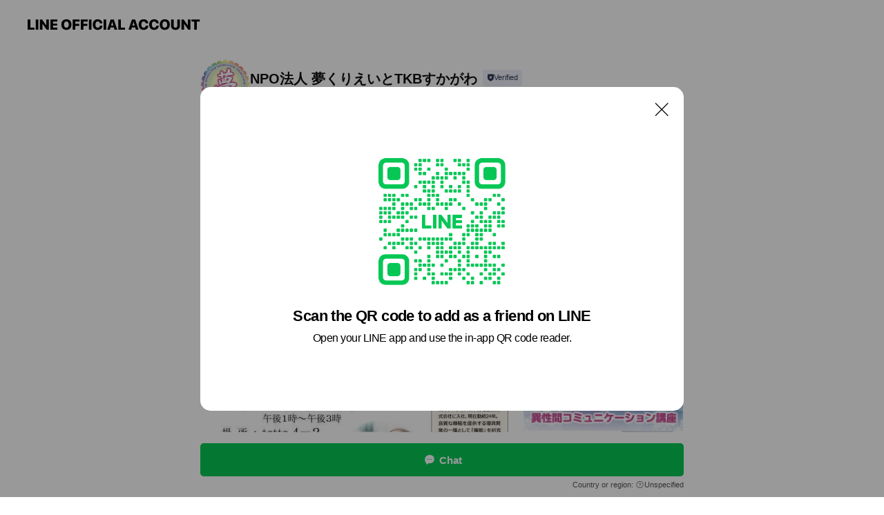

--- FILE ---
content_type: text/html; charset=utf-8
request_url: https://page.line.me/587cbbug?openQrModal=true
body_size: 15424
content:
<!DOCTYPE html><html lang="en"><script id="oa-script-list" type="application/json">https://page.line-scdn.net/_next/static/chunks/pages/_app-c0b699a9d6347812.js,https://page.line-scdn.net/_next/static/chunks/pages/%5BsearchId%5D-b8e443852bbb5573.js</script><head><meta charSet="UTF-8"/><meta name="viewport" content="width=device-width,initial-scale=1,minimum-scale=1,maximum-scale=1,user-scalable=no,viewport-fit=cover"/><link rel="apple-touch-icon" sizes="180x180" href="https://page.line-scdn.net/favicons/apple-touch-icon.png"/><link rel="icon" type="image/png" sizes="32x32" href="https://page.line-scdn.net/favicons/favicon-32x32.png"/><link rel="icon" type="image/png" sizes="16x16" href="https://page.line-scdn.net/favicons/favicon-16x16.png&quot;"/><link rel="mask-icon" href="https://page.line-scdn.net/favicons/safari-pinned-tab.svg" color="#4ecd00"/><link rel="shortcut icon" href="https://page.line-scdn.net/favicons/favicon.ico"/><meta name="theme-color" content="#ffffff"/><meta property="og:image" content="https://page-share.line.me//%40587cbbug/global/og_image.png?ts=1769000486514"/><meta name="twitter:card" content="summary_large_image"/><link rel="stylesheet" href="https://unpkg.com/swiper@6.8.1/swiper-bundle.min.css"/><title>NPO法人 夢くりえいとTKBすかがわ | LINE Official Account</title><meta property="og:title" content="NPO法人 夢くりえいとTKBすかがわ | LINE Official Account"/><meta name="twitter:title" content="NPO法人 夢くりえいとTKBすかがわ | LINE Official Account"/><link rel="canonical" href="https://page.line.me/587cbbug"/><meta property="line:service_name" content="Official Account"/><meta name="description" content="NPO法人 夢くりえいとTKBすかがわ&#x27;s LINE official account profile page. Add them as a friend for the latest news."/><link rel="preload" as="image" href="https://voom-obs.line-scdn.net/r/myhome/hex/1609645194841828353225f8421t0d2d637b_19c97815t0d2d63f6/w750" media="(max-width: 720px)"/><link rel="preload" as="image" href="https://voom-obs.line-scdn.net/r/myhome/hex/1609645194841828353225f8421t0d2d637b_19c97815t0d2d63f6/w960" media="(min-width: 720.1px)"/><meta name="next-head-count" content="19"/><link rel="preload" href="https://page.line-scdn.net/_next/static/css/5066c0effeea9cdd.css" as="style"/><link rel="stylesheet" href="https://page.line-scdn.net/_next/static/css/5066c0effeea9cdd.css" data-n-g=""/><link rel="preload" href="https://page.line-scdn.net/_next/static/css/32cf1b1e6f7e57c2.css" as="style"/><link rel="stylesheet" href="https://page.line-scdn.net/_next/static/css/32cf1b1e6f7e57c2.css" data-n-p=""/><noscript data-n-css=""></noscript><script defer="" nomodule="" src="https://page.line-scdn.net/_next/static/chunks/polyfills-c67a75d1b6f99dc8.js"></script><script src="https://page.line-scdn.net/_next/static/chunks/webpack-53e0f634be95aa19.js" defer=""></script><script src="https://page.line-scdn.net/_next/static/chunks/framework-5d5971fdfab04833.js" defer=""></script><script src="https://page.line-scdn.net/_next/static/chunks/main-34d3f9ccc87faeb3.js" defer=""></script><script src="https://page.line-scdn.net/_next/static/chunks/e893f787-81841bf25f7a5b4d.js" defer=""></script><script src="https://page.line-scdn.net/_next/static/chunks/fd0ff8c8-d43e8626c80b2f59.js" defer=""></script><script src="https://page.line-scdn.net/_next/static/chunks/518-b33b01654ebc3704.js" defer=""></script><script src="https://page.line-scdn.net/_next/static/chunks/421-6db75eee1ddcc32a.js" defer=""></script><script src="https://page.line-scdn.net/_next/static/chunks/35-fb8646fb484f619c.js" defer=""></script><script src="https://page.line-scdn.net/_next/static/chunks/840-7f91c406241fc0b6.js" defer=""></script><script src="https://page.line-scdn.net/_next/static/chunks/137-ae3cbf072ff48020.js" defer=""></script><script src="https://page.line-scdn.net/_next/static/chunks/124-86d261272c7b9cdd.js" defer=""></script><script src="https://page.line-scdn.net/_next/static/chunks/693-01dc988928332a88.js" defer=""></script><script src="https://page.line-scdn.net/_next/static/chunks/716-15a06450f7be7982.js" defer=""></script><script src="https://page.line-scdn.net/_next/static/chunks/155-8eb63f2603fef270.js" defer=""></script><script src="https://page.line-scdn.net/_next/static/bbauL09QAT8MhModpG-Ma/_buildManifest.js" defer=""></script><script src="https://page.line-scdn.net/_next/static/bbauL09QAT8MhModpG-Ma/_ssgManifest.js" defer=""></script></head><body class=""><div id="__next"><div class="wrap main" style="--profile-button-color:#06c755" data-background="false" data-theme="false" data-js-top="true"><header id="header" class="header header_web"><div class="header_wrap"><span class="header_logo"><svg xmlns="http://www.w3.org/2000/svg" fill="none" viewBox="0 0 250 17" class="header_logo_image" role="img" aria-label="LINE OFFICIAL ACCOUNT" title="LINE OFFICIAL ACCOUNT"><path fill="#000" d="M.118 16V1.204H3.88v11.771h6.121V16zm11.607 0V1.204h3.763V16zm6.009 0V1.204h3.189l5.916 8.541h.072V1.204h3.753V16h-3.158l-5.947-8.634h-.072V16zm15.176 0V1.204h10.14v3.025h-6.377V7.15h5.998v2.83h-5.998v2.994h6.378V16zm23.235.267c-4.491 0-7.3-2.943-7.3-7.66v-.02c0-4.707 2.83-7.65 7.3-7.65 4.502 0 7.311 2.943 7.311 7.65v.02c0 4.717-2.8 7.66-7.311 7.66m0-3.118c2.153 0 3.486-1.763 3.486-4.542v-.02c0-2.8-1.363-4.533-3.486-4.533-2.102 0-3.466 1.723-3.466 4.532v.02c0 2.81 1.354 4.543 3.466 4.543M65.291 16V1.204h10.07v3.025h-6.306v3.373h5.732v2.881h-5.732V16zm11.731 0V1.204h10.07v3.025h-6.307v3.373h5.732v2.881h-5.732V16zm11.73 0V1.204h3.764V16zm12.797.267c-4.44 0-7.198-2.84-7.198-7.67v-.01c0-4.83 2.779-7.65 7.198-7.65 3.866 0 6.542 2.481 6.676 5.793v.103h-3.62l-.021-.154c-.235-1.538-1.312-2.625-3.035-2.625-2.06 0-3.363 1.692-3.363 4.522v.01c0 2.861 1.313 4.563 3.374 4.563 1.63 0 2.789-1.015 3.045-2.666l.02-.112h3.62l-.01.112c-.133 3.312-2.84 5.784-6.686 5.784m8.47-.267V1.204h3.763V16zm5.189 0 4.983-14.796h4.604L129.778 16h-3.947l-.923-3.25h-4.83l-.923 3.25zm7.249-11.577-1.6 5.62h3.271l-1.599-5.62zM131.204 16V1.204h3.763v11.771h6.121V16zm14.868 0 4.983-14.796h4.604L160.643 16h-3.948l-.923-3.25h-4.83L150.02 16zm7.249-11.577-1.599 5.62h3.271l-1.6-5.62zm14.653 11.844c-4.44 0-7.198-2.84-7.198-7.67v-.01c0-4.83 2.779-7.65 7.198-7.65 3.866 0 6.542 2.481 6.675 5.793v.103h-3.619l-.021-.154c-.236-1.538-1.312-2.625-3.035-2.625-2.061 0-3.363 1.692-3.363 4.522v.01c0 2.861 1.312 4.563 3.373 4.563 1.631 0 2.789-1.015 3.046-2.666l.02-.112h3.62l-.01.112c-.134 3.312-2.841 5.784-6.686 5.784m15.258 0c-4.44 0-7.198-2.84-7.198-7.67v-.01c0-4.83 2.778-7.65 7.198-7.65 3.866 0 6.542 2.481 6.675 5.793v.103h-3.619l-.021-.154c-.236-1.538-1.312-2.625-3.035-2.625-2.061 0-3.363 1.692-3.363 4.522v.01c0 2.861 1.312 4.563 3.373 4.563 1.631 0 2.789-1.015 3.046-2.666l.02-.112h3.62l-.011.112c-.133 3.312-2.84 5.784-6.685 5.784m15.36 0c-4.491 0-7.3-2.943-7.3-7.66v-.02c0-4.707 2.83-7.65 7.3-7.65 4.502 0 7.311 2.943 7.311 7.65v.02c0 4.717-2.799 7.66-7.311 7.66m0-3.118c2.154 0 3.487-1.763 3.487-4.542v-.02c0-2.8-1.364-4.533-3.487-4.533-2.102 0-3.466 1.723-3.466 4.532v.02c0 2.81 1.354 4.543 3.466 4.543m15.514 3.118c-3.855 0-6.367-2.184-6.367-5.517V1.204h3.763v9.187c0 1.723.923 2.758 2.615 2.758 1.681 0 2.604-1.035 2.604-2.758V1.204h3.763v9.546c0 3.322-2.491 5.517-6.378 5.517M222.73 16V1.204h3.189l5.916 8.541h.072V1.204h3.753V16h-3.158l-5.947-8.634h-.072V16zm18.611 0V4.229h-4.081V1.204h11.915v3.025h-4.081V16z"></path></svg></span></div></header><div class="container"><div data-intersection-target="profileFace" class="_root_f63qr_2 _modeLiffApp_f63qr_155"><div class="_account_f63qr_11"><div class="_accountHead_f63qr_16"><div class="_accountHeadIcon_f63qr_22"><a class="_accountHeadIconLink_f63qr_31" href="/587cbbug/profile/img"><div class="_root_19dwp_1"><img class="_thumbnailImage_19dwp_8" src="https://profile.line-scdn.net/0hnvrEhcAWMVlPPBqmditODnN5PzQ4EjcRNw9_OGhra24xXHMHcg4qbGxpOm5nCXIKIFh_bWtvOz5m/preview" alt="Show profile photo" width="70" height="70"/></div></a></div><div class="_accountHeadContents_f63qr_34"><h1 class="_accountHeadTitle_f63qr_37"><span class="_accountHeadTitleText_f63qr_51">NPO法人 夢くりえいとTKBすかがわ</span><button type="button" class="_accountHeadBadge_f63qr_54" aria-label="Show account info"><span class="_root_4p75h_1 _typeCertified_4p75h_20"><span class="_icon_4p75h_17"><span role="img" aria-label="Verification status" class="la labs _iconImage_4p75h_17" style="width:11px;aspect-ratio:1;display:inline-grid;place-items:stretch"><svg xmlns="http://www.w3.org/2000/svg" data-laicon-version="10.2" viewBox="0 0 20 20" fill="currentColor"><g transform="translate(-2 -2)"><path d="M12 2.5c-3.7 0-6.7.7-7.8 1-.3.2-.5.5-.5.8v8.9c0 3.2 4.2 6.3 8 8.2.1 0 .2.1.3.1s.2 0 .3-.1c3.9-1.9 8-5 8-8.2V4.3c0-.3-.2-.6-.5-.7-1.1-.3-4.1-1.1-7.8-1.1zm0 4.2 1.2 2.7 2.7.3-1.9 2 .4 2.8-2.4-1.2-2.4 1.3.4-2.8-1.9-2 2.7-.3L12 6.7z"/></g></svg></span></span><span class="_label_4p75h_42">Verified</span></span></button></h1><div class="_accountHeadSubTexts_f63qr_58"><p class="_accountHeadSubText_f63qr_58">Friends<!-- --> <!-- -->80</p></div></div></div><div class="_accountInfo_f63qr_73"><p class="_accountInfoText_f63qr_85">街の輝きは人の輝き✨</p></div><div class="_actionButtons_f63qr_152"><div><div class="_root_1nhde_1"><button type="button" class="_button_1nhde_9"><span class="_icon_1nhde_31"><span role="img" class="la lar" style="width:14px;aspect-ratio:1;display:inline-grid;place-items:stretch"><svg xmlns="http://www.w3.org/2000/svg" data-laicon-version="15.0" viewBox="0 0 20 20" fill="currentColor"><g transform="translate(-2 -2)"><path d="M11.8722 10.2255a.9.9 0 1 0 0 1.8.9.9 0 0 0 0-1.8Zm-3.5386 0a.9.9 0 1 0 0 1.8.9.9 0 0 0 0-1.8Zm7.0767 0a.9.9 0 1 0 0 1.8.9.9 0 0 0 0-1.8Z"/><path d="M6.5966 6.374c-1.256 1.2676-1.988 3.1338-1.988 5.5207 0 2.8387 1.6621 5.3506 2.8876 6.8107.6247-.8619 1.6496-1.7438 3.2265-1.7444h.0015l2.2892-.0098h.0028c3.4682 0 6.2909-2.8223 6.2909-6.2904 0-1.9386-.7072-3.4895-1.9291-4.5632C16.1475 5.0163 14.3376 4.37 12.0582 4.37c-2.3602 0-4.2063.7369-5.4616 2.004Zm-.9235-.915C7.2185 3.8991 9.4223 3.07 12.0582 3.07c2.5189 0 4.6585.7159 6.1779 2.051 1.5279 1.3427 2.371 3.2622 2.371 5.5398 0 4.1857-3.4041 7.5896-7.5894 7.5904h-.0015l-2.2892.0098h-.0028c-1.33 0-2.114.9634-2.5516 1.8265l-.4192.8269-.6345-.676c-1.2252-1.3055-3.8103-4.4963-3.8103-8.3437 0-2.6555.8198-4.8767 2.3645-6.4358Z"/></g></svg></span></span><span class="_label_1nhde_14">Chat</span></button></div><div class="_root_1nhde_1"><a role="button" href="https://line.me/R/home/public/main?id=587cbbug&amp;utm_source=businessprofile&amp;utm_medium=action_btn" class="_button_1nhde_9"><span class="_icon_1nhde_31"><span role="img" class="la lar" style="width:14px;aspect-ratio:1;display:inline-grid;place-items:stretch"><svg xmlns="http://www.w3.org/2000/svg" data-laicon-version="15.0" viewBox="0 0 20 20" fill="currentColor"><g transform="translate(-2 -2)"><path d="M6.0001 4.5104a.35.35 0 0 0-.35.35v14.2792a.35.35 0 0 0 .35.35h12a.35.35 0 0 0 .35-.35V4.8604a.35.35 0 0 0-.35-.35h-12Zm-1.65.35c0-.9112.7387-1.65 1.65-1.65h12c.9113 0 1.65.7388 1.65 1.65v14.2792c0 .9113-.7387 1.65-1.65 1.65h-12c-.9113 0-1.65-.7387-1.65-1.65V4.8604Z"/><path d="M15.0534 12.65H8.9468v-1.3h6.1066v1.3Zm0-3.3413H8.9468v-1.3h6.1066v1.3Zm0 6.6827H8.9468v-1.3h6.1066v1.3Z"/></g></svg></span></span><span class="_label_1nhde_14">Posts</span></a></div></div></div></div></div><div class="content"><div class="ldsg-tab plugin_tab" data-flexible="flexible" style="--tab-indicator-position:0px;--tab-indicator-width:0px" id="tablist"><div class="tab-content"><div class="tab-content-inner"><div class="tab-list" role="tablist"><a aria-selected="true" role="tab" class="tab-list-item" tabindex="0"><span class="text">Mixed media feed</span></a><a aria-selected="false" role="tab" class="tab-list-item"><span class="text">You might like</span></a></div><div class="tab-indicator"></div></div></div></div><section class="section media_seemore" id="plugin-media-214871783328922" data-js-plugin="media"><h2 class="title_section" data-testid="plugin-header"><span class="title">Mixed media feed</span></h2><div class="photo_plugin"><div class="photo_item"><a data-testid="link-with-next" href="/587cbbug/media/214871783328922/item/1160964531908022000"><picture class="picture"><source media="(min-width: 360px)" srcSet="https://voom-obs.line-scdn.net/r/myhome/hex/1609645194841828353225f8421t0d2d637b_19c97815t0d2d63f6/w960?0"/><img class="image" alt="" src="https://voom-obs.line-scdn.net/r/myhome/hex/1609645194841828353225f8421t0d2d637b_19c97815t0d2d63f6/w750?0"/></picture></a></div><div class="photo_item"><a data-testid="link-with-next" href="/587cbbug/media/214871783328922/item/1160964467408021200"><picture class="picture"><img class="image" alt=""/></picture></a></div><div class="photo_item"><a data-testid="link-with-next" href="/587cbbug/media/214871783328922/item/1160420231608022000"><picture class="picture"><img class="image" alt=""/></picture></a></div><div class="photo_item"><a data-testid="link-with-next" href="/587cbbug/media/214871783328922/item/1157871271108027600"><picture class="picture"><img class="image" alt=""/></picture></a></div><div class="photo_item"><a data-testid="link-with-next" href="/587cbbug/media/214871783328922/item/1157779981808027100"><picture class="picture"><img class="image" alt=""/></picture></a></div><div class="photo_item"><a data-testid="link-with-next" href="/587cbbug/media/214871783328922/item/1157399372308029200"><picture class="picture"><img class="image" alt=""/></picture></a></div><div class="photo_item"><a data-testid="link-with-next" href="/587cbbug/media/214871783328922/item/1157243340908022000"><picture class="picture"><img class="image" alt=""/></picture></a></div><div class="photo_item"><a data-testid="link-with-next" href="/587cbbug/media/214871783328922/item/1157024933608027600"><picture class="picture"><img class="image" alt=""/></picture></a></div></div></section><section class="section section_recommend" id="plugin-recommendation-RecommendationPlugin" data-js-plugin="recommendation"><a target="_self" rel="noopener" href="https://liff.line.me/1654867680-wGKa63aV/?utm_source=oaprofile&amp;utm_medium=recommend" class="link"><h2 class="title_section" data-testid="plugin-header"><span class="title">You might like</span><span class="text_more">See more</span></h2></a><section class="RecommendationPlugin_subSection__nWfpQ"><h3 class="RecommendationPlugin_subTitle__EGDML">Accounts others are viewing</h3><div class="swiper-container"><div class="swiper-wrapper"><div class="swiper-slide"><div class="recommend_list"><div class="recommend_item" id="recommend-item-1"><a target="_self" rel="noopener" href="https://page.line.me/432wxnwb?openerPlatform=liff&amp;openerKey=profileRecommend" class="link"><div class="thumb"><img src="https://profile.line-scdn.net/0h3FFWy5MIbGl7LnhwHMETPkdrYgQMAGohAxomDlkuMwtWHCxrQxpzCgksM1tUTHs-QU0gCwp-OwpR/preview" class="image" alt=""/></div><div class="info"><strong class="info_name"><i class="icon_certified"></i>日本顔タイプ診断協会</strong><div class="info_detail"><span class="friend">106,330 friends</span></div></div></a></div><div class="recommend_item" id="recommend-item-2"><a target="_self" rel="noopener" href="https://page.line.me/422jrlty?openerPlatform=liff&amp;openerKey=profileRecommend" class="link"><div class="thumb"><img src="https://profile.line-scdn.net/0hDeim9BNBG0pUFA5ZqfpkHWhRFScjOh0CLHEGKiNAQiotIA8ZayYAJHYSTC57JlkdOnFXLyRBTHhw/preview" class="image" alt=""/></div><div class="info"><strong class="info_name"><i class="icon_certified"></i>Merrily</strong><div class="info_detail"><span class="friend">226 friends</span></div></div></a></div><div class="recommend_item" id="recommend-item-3"><a target="_self" rel="noopener" href="https://page.line.me/096jwtsn?openerPlatform=liff&amp;openerKey=profileRecommend" class="link"><div class="thumb"><img src="https://profile.line-scdn.net/0h4wnE_GoWa1hTPHl9TuUUD295ZTUkEm0QKwgsPCI5YTspXnwObV0nbCU_MDx-DSUPPFInOSY-YG12/preview" class="image" alt=""/></div><div class="info"><strong class="info_name"><i class="icon_certified"></i>リラクゼーション＆整体 メリッサ</strong><div class="info_detail"><span class="friend">242 friends</span></div></div></a></div></div></div><div class="swiper-slide"><div class="recommend_list"><div class="recommend_item" id="recommend-item-4"><a target="_self" rel="noopener" href="https://page.line.me/259kxioy?openerPlatform=liff&amp;openerKey=profileRecommend" class="link"><div class="thumb"><img src="https://profile.line-scdn.net/0hvz0NTx5OKVUNNzzrJKhWAjFyJzh6GS8ddVVvOik1c2cpUj0LZANgZ30-dzd0Uz5XYVhlNSEzcGUg/preview" class="image" alt=""/></div><div class="info"><strong class="info_name"><i class="icon_certified"></i>福島障害年金相談センター</strong><div class="info_detail"><span class="friend">490 friends</span></div></div></a></div><div class="recommend_item" id="recommend-item-5"><a target="_self" rel="noopener" href="https://page.line.me/662ieftq?openerPlatform=liff&amp;openerKey=profileRecommend" class="link"><div class="thumb"><img src="https://profile.line-scdn.net/0hkyo6-64MNFZSTyXwml5LAW4KOjslYTIeKi5_MnVOYmJ6dnBQO3ovZ35NaTN-f3cBO3koY3BGYzR8/preview" class="image" alt=""/></div><div class="info"><strong class="info_name"><i class="icon_certified"></i>浦和ハンドケア専門店GROW</strong><div class="info_detail"><span class="friend">349 friends</span></div></div></a></div><div class="recommend_item" id="recommend-item-6"><a target="_self" rel="noopener" href="https://page.line.me/408ipqqu?openerPlatform=liff&amp;openerKey=profileRecommend" class="link"><div class="thumb"><img src="https://profile.line-scdn.net/0hz5fUcRY3JRpbLDU-SuFaTWdpK3csAiNSI05pLH4seC0iHmAZNUxoLHYucy93FDVIY01oL3Z5fCx3/preview" class="image" alt=""/></div><div class="info"><strong class="info_name"><i class="icon_certified"></i>スゴマリ北関東</strong><div class="info_detail"><span class="friend">336 friends</span></div></div></a></div></div></div><div class="swiper-slide"><div class="recommend_list"><div class="recommend_item" id="recommend-item-7"><a target="_self" rel="noopener" href="https://page.line.me/529jybov?openerPlatform=liff&amp;openerKey=profileRecommend" class="link"><div class="thumb"><img src="https://profile.line-scdn.net/0hhV6gH3YrN3kLHiWOEK5ILjdbORR8MDExcy1-SHkcYUp0L3ksMH9wSCocYElxLXB_Y3B-F30XaUxz/preview" class="image" alt=""/></div><div class="info"><strong class="info_name"><i class="icon_certified"></i>NAYUTAS宇都宮校</strong><div class="info_detail"><span class="friend">596 friends</span></div></div></a></div><div class="recommend_item" id="recommend-item-8"><a target="_self" rel="noopener" href="https://page.line.me/412tvffu?openerPlatform=liff&amp;openerKey=profileRecommend" class="link"><div class="thumb"><img src="https://profile.line-scdn.net/0hr8l8hAh5LRdRQTyoTxpSQG0EI3ombytfKSVneCRHe3B9dWlEa3Nrc3BIIXAocWwVOXJqJndFcCJ0/preview" class="image" alt=""/></div><div class="info"><strong class="info_name"><i class="icon_certified"></i>【公式】結婚相談所ハートフルコネクション</strong><div class="info_detail"><span class="friend">125 friends</span></div></div></a></div><div class="recommend_item" id="recommend-item-9"><a target="_self" rel="noopener" href="https://page.line.me/011bkeih?openerPlatform=liff&amp;openerKey=profileRecommend" class="link"><div class="thumb"><img src="https://profile.line-scdn.net/0hpsfF3yp8L1xbPzzLoVhQC2d6ITEsESkUI19oaXk5dzx3B2FYMFliO344d25wXzoINQtgO3ZqdWx_/preview" class="image" alt=""/></div><div class="info"><strong class="info_name"><i class="icon_certified"></i>そらりす</strong><div class="info_detail"><span class="friend">467 friends</span></div><div class="common_label"><strong class="label"><i class="icon"><svg width="12" height="12" viewBox="0 0 12 12" fill="none" xmlns="http://www.w3.org/2000/svg"><path fill-rule="evenodd" clip-rule="evenodd" d="M1.675 2.925v6.033h.926l.923-.923.923.923h5.878V2.925H4.447l-.923.923-.923-.923h-.926zm-.85-.154c0-.384.312-.696.696-.696h1.432l.571.571.572-.571h6.383c.385 0 .696.312.696.696v6.341a.696.696 0 01-.696.696H4.096l-.572-.571-.571.571H1.52a.696.696 0 01-.696-.696V2.771z" fill="#777"></path><path fill-rule="evenodd" clip-rule="evenodd" d="M3.025 4.909v-.65h1v.65h-1zm0 1.357v-.65h1v.65h-1zm0 1.358v-.65h1v.65h-1z" fill="#777"></path></svg></i><span class="text">Coupons</span></strong><strong class="label"><i class="icon"><svg width="13" height="12" viewBox="0 0 13 12" fill="none" xmlns="http://www.w3.org/2000/svg"><path fill-rule="evenodd" clip-rule="evenodd" d="M11.1 2.14H2.7a.576.576 0 00-.575.576v6.568c0 .317.258.575.575.575h8.4a.576.576 0 00.575-.575V2.716a.576.576 0 00-.575-.575zm-.076 2.407V9.21h-8.25V4.547h8.25zm0-.65V2.791h-8.25v1.106h8.25z" fill="#777"></path><path d="M11.024 9.209v.1h.1v-.1h-.1zm0-4.662h.1v-.1h-.1v.1zM2.774 9.21h-.1v.1h.1v-.1zm0-4.662v-.1h-.1v.1h.1zm8.25-.65v.1h.1v-.1h-.1zm0-1.106h.1v-.1h-.1v.1zm-8.25 0v-.1h-.1v.1h.1zm0 1.106h-.1v.1h.1v-.1zM2.7 2.241h8.4v-.2H2.7v.2zm-.475.475c0-.262.213-.475.475-.475v-.2a.676.676 0 00-.675.675h.2zm0 6.568V2.716h-.2v6.568h.2zm.475.475a.476.476 0 01-.475-.475h-.2c0 .372.303.675.675.675v-.2zm8.4 0H2.7v.2h8.4v-.2zm.475-.475a.476.476 0 01-.475.475v.2a.676.676 0 00.675-.675h-.2zm0-6.568v6.568h.2V2.716h-.2zM11.1 2.24c.262 0 .475.213.475.475h.2a.676.676 0 00-.675-.675v.2zm.024 6.968V4.547h-.2V9.21h.2zm-8.35.1h8.25v-.2h-8.25v.2zm-.1-4.762V9.21h.2V4.547h-.2zm8.35-.1h-8.25v.2h8.25v-.2zm.1-.55V2.791h-.2v1.106h.2zm-.1-1.206h-8.25v.2h8.25v-.2zm-8.35.1v1.106h.2V2.791h-.2zm.1 1.206h8.25v-.2h-8.25v.2zm6.467 2.227l-.296.853-.904.019.72.545-.261.865.741-.516.742.516-.262-.865.72-.545-.903-.019-.297-.853z" fill="#777"></path></svg></i><span class="text">Reward card</span></strong></div></div></a></div></div></div><div class="swiper-slide"><div class="recommend_list"><div class="recommend_item" id="recommend-item-10"><a target="_self" rel="noopener" href="https://page.line.me/798tooxc?openerPlatform=liff&amp;openerKey=profileRecommend" class="link"><div class="thumb"><img src="https://profile.line-scdn.net/0hs60hLhvALBkNET8ZRHFTTjFUInR6PypRdXRjKi4Xd3wmJW5JM3ZgLC8ZcS8pIWNNMiJnKHsZciFz/preview" class="image" alt=""/></div><div class="info"><strong class="info_name"><i class="icon_certified"></i>Laulele</strong><div class="info_detail"><span class="friend">214 friends</span></div></div></a></div><div class="recommend_item" id="recommend-item-11"><a target="_self" rel="noopener" href="https://page.line.me/brv7110r?openerPlatform=liff&amp;openerKey=profileRecommend" class="link"><div class="thumb"><img src="https://profile.line-scdn.net/0himalGa2nNkJcFSSzNPVJFWBQOC8rOzAKJCR8JHlGanF3ICJHYHAqcH0QbSZwcXASY3Z5LSxBbyB3/preview" class="image" alt=""/></div><div class="info"><strong class="info_name"><i class="icon_certified"></i>eye lash BLiss</strong><div class="info_detail"><span class="friend">426 friends</span></div><div class="common_label"><strong class="label"><i class="icon"><svg width="13" height="12" viewBox="0 0 13 12" fill="none" xmlns="http://www.w3.org/2000/svg"><path fill-rule="evenodd" clip-rule="evenodd" d="M11.1 2.14H2.7a.576.576 0 00-.575.576v6.568c0 .317.258.575.575.575h8.4a.576.576 0 00.575-.575V2.716a.576.576 0 00-.575-.575zm-.076 2.407V9.21h-8.25V4.547h8.25zm0-.65V2.791h-8.25v1.106h8.25z" fill="#777"></path><path d="M11.024 9.209v.1h.1v-.1h-.1zm0-4.662h.1v-.1h-.1v.1zM2.774 9.21h-.1v.1h.1v-.1zm0-4.662v-.1h-.1v.1h.1zm8.25-.65v.1h.1v-.1h-.1zm0-1.106h.1v-.1h-.1v.1zm-8.25 0v-.1h-.1v.1h.1zm0 1.106h-.1v.1h.1v-.1zM2.7 2.241h8.4v-.2H2.7v.2zm-.475.475c0-.262.213-.475.475-.475v-.2a.676.676 0 00-.675.675h.2zm0 6.568V2.716h-.2v6.568h.2zm.475.475a.476.476 0 01-.475-.475h-.2c0 .372.303.675.675.675v-.2zm8.4 0H2.7v.2h8.4v-.2zm.475-.475a.476.476 0 01-.475.475v.2a.676.676 0 00.675-.675h-.2zm0-6.568v6.568h.2V2.716h-.2zM11.1 2.24c.262 0 .475.213.475.475h.2a.676.676 0 00-.675-.675v.2zm.024 6.968V4.547h-.2V9.21h.2zm-8.35.1h8.25v-.2h-8.25v.2zm-.1-4.762V9.21h.2V4.547h-.2zm8.35-.1h-8.25v.2h8.25v-.2zm.1-.55V2.791h-.2v1.106h.2zm-.1-1.206h-8.25v.2h8.25v-.2zm-8.35.1v1.106h.2V2.791h-.2zm.1 1.206h8.25v-.2h-8.25v.2zm6.467 2.227l-.296.853-.904.019.72.545-.261.865.741-.516.742.516-.262-.865.72-.545-.903-.019-.297-.853z" fill="#777"></path></svg></i><span class="text">Reward card</span></strong></div></div></a></div><div class="recommend_item" id="recommend-item-12"><a target="_self" rel="noopener" href="https://page.line.me/384heojk?openerPlatform=liff&amp;openerKey=profileRecommend" class="link"><div class="thumb"><img src="https://profile.line-scdn.net/0hLfwKqMV2E0lKMgdO7zNsHnZ3HSQ9HBUBMlMPeGlnTikwBAdNfwNcLmdgGCtjVVMbflAIJjo0RHFh/preview" class="image" alt=""/></div><div class="info"><strong class="info_name"><i class="icon_certified"></i>てんしんらんまんな☆ラッキー</strong><div class="info_detail"><span class="friend">720 friends</span></div></div></a></div></div></div><div class="swiper-slide"><div class="recommend_list"><div class="recommend_item" id="recommend-item-13"><a target="_self" rel="noopener" href="https://page.line.me/221hnmuz?openerPlatform=liff&amp;openerKey=profileRecommend" class="link"><div class="thumb"><img src="https://profile.line-scdn.net/0hf5co_mVMORpeFio2KChGTWJTN3cpOD9SJnAjfH4Xbyh3dX4YYCRwKXpEM31yIHtMYnYle3gSMH9z/preview" class="image" alt=""/></div><div class="info"><strong class="info_name"><i class="icon_certified"></i>ぼたん小鳥のクリニック</strong><div class="info_detail"><span class="friend">317 friends</span></div></div></a></div><div class="recommend_item" id="recommend-item-14"><a target="_self" rel="noopener" href="https://page.line.me/234klhka?openerPlatform=liff&amp;openerKey=profileRecommend" class="link"><div class="thumb"><img src="https://profile.line-scdn.net/0hwMqVkOzdKGJMLzxcwbRXNXBqJg87AS4qNEszUWEvIQJiS2czd01nVjkrcgBmT2hjJRlhBG94cAdl/preview" class="image" alt=""/></div><div class="info"><strong class="info_name"><i class="icon_certified"></i>Workspace 151A</strong><div class="info_detail"><span class="friend">120 friends</span></div></div></a></div><div class="recommend_item" id="recommend-item-15"><a target="_self" rel="noopener" href="https://page.line.me/911fisym?openerPlatform=liff&amp;openerKey=profileRecommend" class="link"><div class="thumb"><img src="https://profile.line-scdn.net/0hess7Wr0hOlxOTiuaYMxFC3ILNDE5YDwUNikmaWMZN282f3oCdSgibjxNNGtgfyhfJiBwMzkdMTwz/preview" class="image" alt=""/></div><div class="info"><strong class="info_name"><i class="icon_certified"></i>クインビー</strong><div class="info_detail"><span class="friend">550 friends</span></div><div class="common_label"><strong class="label"><i class="icon"><svg width="12" height="12" viewBox="0 0 12 12" fill="none" xmlns="http://www.w3.org/2000/svg"><path fill-rule="evenodd" clip-rule="evenodd" d="M1.675 2.925v6.033h.926l.923-.923.923.923h5.878V2.925H4.447l-.923.923-.923-.923h-.926zm-.85-.154c0-.384.312-.696.696-.696h1.432l.571.571.572-.571h6.383c.385 0 .696.312.696.696v6.341a.696.696 0 01-.696.696H4.096l-.572-.571-.571.571H1.52a.696.696 0 01-.696-.696V2.771z" fill="#777"></path><path fill-rule="evenodd" clip-rule="evenodd" d="M3.025 4.909v-.65h1v.65h-1zm0 1.357v-.65h1v.65h-1zm0 1.358v-.65h1v.65h-1z" fill="#777"></path></svg></i><span class="text">Coupons</span></strong><strong class="label"><i class="icon"><svg width="13" height="12" viewBox="0 0 13 12" fill="none" xmlns="http://www.w3.org/2000/svg"><path fill-rule="evenodd" clip-rule="evenodd" d="M11.1 2.14H2.7a.576.576 0 00-.575.576v6.568c0 .317.258.575.575.575h8.4a.576.576 0 00.575-.575V2.716a.576.576 0 00-.575-.575zm-.076 2.407V9.21h-8.25V4.547h8.25zm0-.65V2.791h-8.25v1.106h8.25z" fill="#777"></path><path d="M11.024 9.209v.1h.1v-.1h-.1zm0-4.662h.1v-.1h-.1v.1zM2.774 9.21h-.1v.1h.1v-.1zm0-4.662v-.1h-.1v.1h.1zm8.25-.65v.1h.1v-.1h-.1zm0-1.106h.1v-.1h-.1v.1zm-8.25 0v-.1h-.1v.1h.1zm0 1.106h-.1v.1h.1v-.1zM2.7 2.241h8.4v-.2H2.7v.2zm-.475.475c0-.262.213-.475.475-.475v-.2a.676.676 0 00-.675.675h.2zm0 6.568V2.716h-.2v6.568h.2zm.475.475a.476.476 0 01-.475-.475h-.2c0 .372.303.675.675.675v-.2zm8.4 0H2.7v.2h8.4v-.2zm.475-.475a.476.476 0 01-.475.475v.2a.676.676 0 00.675-.675h-.2zm0-6.568v6.568h.2V2.716h-.2zM11.1 2.24c.262 0 .475.213.475.475h.2a.676.676 0 00-.675-.675v.2zm.024 6.968V4.547h-.2V9.21h.2zm-8.35.1h8.25v-.2h-8.25v.2zm-.1-4.762V9.21h.2V4.547h-.2zm8.35-.1h-8.25v.2h8.25v-.2zm.1-.55V2.791h-.2v1.106h.2zm-.1-1.206h-8.25v.2h8.25v-.2zm-8.35.1v1.106h.2V2.791h-.2zm.1 1.206h8.25v-.2h-8.25v.2zm6.467 2.227l-.296.853-.904.019.72.545-.261.865.741-.516.742.516-.262-.865.72-.545-.903-.019-.297-.853z" fill="#777"></path></svg></i><span class="text">Reward card</span></strong></div></div></a></div></div></div><div class="swiper-slide"><div class="recommend_list"><div class="recommend_item" id="recommend-item-16"><a target="_self" rel="noopener" href="https://page.line.me/499aqykr?openerPlatform=liff&amp;openerKey=profileRecommend" class="link"><div class="thumb"><img src="https://profile.line-scdn.net/0h_es6Bbg2AEpOTypQmCl_HXIKDic5YQYCNntJfDlPWn8zfhAdJisYf29GC3k0fUYaeilJKGhMWHk3/preview" class="image" alt=""/></div><div class="info"><strong class="info_name"><i class="icon_premium"></i>こどもちゃれんじ</strong><div class="info_detail"><span class="friend">14,137,064 friends</span></div></div></a></div><div class="recommend_item" id="recommend-item-17"><a target="_self" rel="noopener" href="https://page.line.me/796olbym?openerPlatform=liff&amp;openerKey=profileRecommend" class="link"><div class="thumb"><img src="https://profile.line-scdn.net/0hkQW3bcSlNH5qSh5h7I1LKVYPOhMdZDI2EigvEBsdax0QcyYuAnxySEsZYx4QLSArAi1_HBpIOE0X/preview" class="image" alt=""/></div><div class="info"><strong class="info_name"><i class="icon_premium"></i>進研ゼミ</strong><div class="info_detail"><span class="friend">15,309,870 friends</span></div></div></a></div><div class="recommend_item" id="recommend-item-18"><a target="_self" rel="noopener" href="https://page.line.me/404xdmhn?openerPlatform=liff&amp;openerKey=profileRecommend" class="link"><div class="thumb"><img src="https://profile.line-scdn.net/0hQCA9l3BUDmx8QCYlwzBxO0AFAAELbggkBCFBDFtAAlxVd04zRHJCDlpHWVVXcktqQyARDwpAVgwD/preview" class="image" alt=""/></div><div class="info"><strong class="info_name"><i class="icon_certified"></i>学生服リサイクル　襷〜たすき〜</strong><div class="info_detail"><span class="friend">790 friends</span></div></div></a></div></div></div><div class="swiper-slide"><div class="recommend_list"><div class="recommend_item" id="recommend-item-19"><a target="_self" rel="noopener" href="https://page.line.me/xes4861v?openerPlatform=liff&amp;openerKey=profileRecommend" class="link"><div class="thumb"><img src="https://profile.line-scdn.net/0m0139441d7251ef49386d7a545809819fa32f9b02ce51/preview" class="image" alt=""/></div><div class="info"><strong class="info_name"><i class="icon_certified"></i>Strawberry Drop</strong><div class="info_detail"><span class="friend">711 friends</span></div><div class="common_label"><strong class="label"><i class="icon"><svg width="12" height="12" viewBox="0 0 12 12" fill="none" xmlns="http://www.w3.org/2000/svg"><path fill-rule="evenodd" clip-rule="evenodd" d="M1.675 2.925v6.033h.926l.923-.923.923.923h5.878V2.925H4.447l-.923.923-.923-.923h-.926zm-.85-.154c0-.384.312-.696.696-.696h1.432l.571.571.572-.571h6.383c.385 0 .696.312.696.696v6.341a.696.696 0 01-.696.696H4.096l-.572-.571-.571.571H1.52a.696.696 0 01-.696-.696V2.771z" fill="#777"></path><path fill-rule="evenodd" clip-rule="evenodd" d="M3.025 4.909v-.65h1v.65h-1zm0 1.357v-.65h1v.65h-1zm0 1.358v-.65h1v.65h-1z" fill="#777"></path></svg></i><span class="text">Coupons</span></strong><strong class="label"><i class="icon"><svg width="13" height="12" viewBox="0 0 13 12" fill="none" xmlns="http://www.w3.org/2000/svg"><path fill-rule="evenodd" clip-rule="evenodd" d="M11.1 2.14H2.7a.576.576 0 00-.575.576v6.568c0 .317.258.575.575.575h8.4a.576.576 0 00.575-.575V2.716a.576.576 0 00-.575-.575zm-.076 2.407V9.21h-8.25V4.547h8.25zm0-.65V2.791h-8.25v1.106h8.25z" fill="#777"></path><path d="M11.024 9.209v.1h.1v-.1h-.1zm0-4.662h.1v-.1h-.1v.1zM2.774 9.21h-.1v.1h.1v-.1zm0-4.662v-.1h-.1v.1h.1zm8.25-.65v.1h.1v-.1h-.1zm0-1.106h.1v-.1h-.1v.1zm-8.25 0v-.1h-.1v.1h.1zm0 1.106h-.1v.1h.1v-.1zM2.7 2.241h8.4v-.2H2.7v.2zm-.475.475c0-.262.213-.475.475-.475v-.2a.676.676 0 00-.675.675h.2zm0 6.568V2.716h-.2v6.568h.2zm.475.475a.476.476 0 01-.475-.475h-.2c0 .372.303.675.675.675v-.2zm8.4 0H2.7v.2h8.4v-.2zm.475-.475a.476.476 0 01-.475.475v.2a.676.676 0 00.675-.675h-.2zm0-6.568v6.568h.2V2.716h-.2zM11.1 2.24c.262 0 .475.213.475.475h.2a.676.676 0 00-.675-.675v.2zm.024 6.968V4.547h-.2V9.21h.2zm-8.35.1h8.25v-.2h-8.25v.2zm-.1-4.762V9.21h.2V4.547h-.2zm8.35-.1h-8.25v.2h8.25v-.2zm.1-.55V2.791h-.2v1.106h.2zm-.1-1.206h-8.25v.2h8.25v-.2zm-8.35.1v1.106h.2V2.791h-.2zm.1 1.206h8.25v-.2h-8.25v.2zm6.467 2.227l-.296.853-.904.019.72.545-.261.865.741-.516.742.516-.262-.865.72-.545-.903-.019-.297-.853z" fill="#777"></path></svg></i><span class="text">Reward card</span></strong></div></div></a></div><div class="recommend_item" id="recommend-item-20"><a target="_self" rel="noopener" href="https://page.line.me/971uyxyh?openerPlatform=liff&amp;openerKey=profileRecommend" class="link"><div class="thumb"><img src="https://profile.line-scdn.net/0hYrUFdsSDBl1oPy9e-It5ClR6CDAfEQAVEFlMO00_CD1EBhUPAQlIbk9qXz5FDEELBw1POxg_Cm9M/preview" class="image" alt=""/></div><div class="info"><strong class="info_name"><i class="icon_certified"></i>白河JC</strong><div class="info_detail"><span class="friend">266 friends</span></div></div></a></div><div class="recommend_item" id="recommend-item-21"><a target="_self" rel="noopener" href="https://page.line.me/876vhirg?openerPlatform=liff&amp;openerKey=profileRecommend" class="link"><div class="thumb"><img src="https://profile.line-scdn.net/0hLsciKPV_E1xeEAAtI7tsC2JVHTEpPhUUJnALaXMXSzshIlADN3ZdPSkSSGh3dQAMZH5UMnsSHW0j/preview" class="image" alt=""/></div><div class="info"><strong class="info_name"><i class="icon_certified"></i>コスモ石油 若松駅前SS</strong><div class="info_detail"><span class="friend">450 friends</span></div></div></a></div></div></div><div class="button_more" slot="wrapper-end"><a target="_self" rel="noopener" href="https://liff.line.me/1654867680-wGKa63aV/?utm_source=oaprofile&amp;utm_medium=recommend" class="link"><i class="icon_more"></i>See more</a></div></div></div></section></section><div class="go_top"><a class="btn_top"><span class="icon"><svg xmlns="http://www.w3.org/2000/svg" width="10" height="11" viewBox="0 0 10 11"><g fill="#111"><path d="M1.464 6.55L.05 5.136 5 .186 6.414 1.6z"></path><path d="M9.95 5.136L5 .186 3.586 1.6l4.95 4.95z"></path><path d="M6 1.507H4v9.259h2z"></path></g></svg></span><span class="text">Top</span></a></div></div></div><div id="footer" class="footer"><div class="account_info"><span class="text">@587cbbug</span></div><div class="provider_info"><span class="text">© LY Corporation</span><div class="link_group"><a data-testid="link-with-next" class="link" href="/587cbbug/report">Report</a><a target="_self" rel="noopener" href="https://liff.line.me/1654867680-wGKa63aV/?utm_source=LINE&amp;utm_medium=referral&amp;utm_campaign=oa_profile_footer" class="link">Other official accounts</a></div></div></div><div class="floating_bar is_active"><div class="floating_button is_active"><a target="_blank" rel="noopener" data-js-chat-button="true" class="button_profile"><button type="button" class="button button_chat"><div class="button_content"><i class="icon"><svg xmlns="http://www.w3.org/2000/svg" width="39" height="38" viewBox="0 0 39 38"><path fill="#3C3E43" d="M24.89 19.19a1.38 1.38 0 11-.003-2.76 1.38 1.38 0 01.004 2.76m-5.425 0a1.38 1.38 0 110-2.76 1.38 1.38 0 010 2.76m-5.426 0a1.38 1.38 0 110-2.76 1.38 1.38 0 010 2.76m5.71-13.73c-8.534 0-13.415 5.697-13.415 13.532 0 7.834 6.935 13.875 6.935 13.875s1.08-4.113 4.435-4.113c1.163 0 2.147-.016 3.514-.016 6.428 0 11.64-5.211 11.64-11.638 0-6.428-4.573-11.64-13.108-11.64"></path></svg><svg width="20" height="20" viewBox="0 0 20 20" fill="none" xmlns="http://www.w3.org/2000/svg"><path fill-rule="evenodd" clip-rule="evenodd" d="M2.792 9.92c0-4.468 2.862-7.355 7.291-7.355 4.329 0 7.124 2.483 7.124 6.326a6.332 6.332 0 01-6.325 6.325l-1.908.008c-1.122 0-1.777.828-2.129 1.522l-.348.689-.53-.563c-1.185-1.264-3.175-3.847-3.175-6.953zm5.845 1.537h.834V7.024h-.834v1.8H7.084V7.046h-.833v4.434h.833V9.658h1.553v1.8zm4.071-4.405h.834v2.968h-.834V7.053zm-2.09 4.395h.833V8.48h-.834v2.967zm.424-3.311a.542.542 0 110-1.083.542.542 0 010 1.083zm1.541 2.77a.542.542 0 101.084 0 .542.542 0 00-1.084 0z" fill="#fff"></path></svg></i><span class="text">Chat</span></div></button></a></div><div class="region_area">Country or region:<!-- --> <i class="icon_unspecified"></i>Unspecified</div></div></div></div><script src="https://static.line-scdn.net/liff/edge/versions/2.27.1/sdk.js"></script><script src="https://static.line-scdn.net/uts/edge/stable/uts.js"></script><script id="__NEXT_DATA__" type="application/json">{"props":{"pageProps":{"initialDataString":"{\"lang\":\"en\",\"origin\":\"web\",\"opener\":{},\"device\":\"Desktop\",\"lineAppVersion\":\"\",\"requestedSearchId\":\"587cbbug\",\"openQrModal\":true,\"isBusinessAccountLineMeDomain\":false,\"account\":{\"accountInfo\":{\"id\":\"178993068681293\",\"countryCode\":\"JP\",\"managingCountryCode\":null,\"basicSearchId\":\"@587cbbug\",\"subPageId\":\"214871783443893\",\"profileConfig\":{\"activateSearchId\":true,\"activateFollowerCount\":false},\"shareInfoImage\":\"https://page-share.line.me//%40587cbbug/global/og_image.png?ts=1769000486514\",\"friendCount\":80},\"profile\":{\"type\":\"basic\",\"name\":\"NPO法人 夢くりえいとTKBすかがわ\",\"badgeType\":\"certified\",\"profileImg\":{\"original\":\"https://profile.line-scdn.net/0hnvrEhcAWMVlPPBqmditODnN5PzQ4EjcRNw9_OGhra24xXHMHcg4qbGxpOm5nCXIKIFh_bWtvOz5m\",\"thumbs\":{\"xSmall\":\"https://profile.line-scdn.net/0hnvrEhcAWMVlPPBqmditODnN5PzQ4EjcRNw9_OGhra24xXHMHcg4qbGxpOm5nCXIKIFh_bWtvOz5m/preview\",\"small\":\"https://profile.line-scdn.net/0hnvrEhcAWMVlPPBqmditODnN5PzQ4EjcRNw9_OGhra24xXHMHcg4qbGxpOm5nCXIKIFh_bWtvOz5m/preview\",\"mid\":\"https://profile.line-scdn.net/0hnvrEhcAWMVlPPBqmditODnN5PzQ4EjcRNw9_OGhra24xXHMHcg4qbGxpOm5nCXIKIFh_bWtvOz5m/preview\",\"large\":\"https://profile.line-scdn.net/0hnvrEhcAWMVlPPBqmditODnN5PzQ4EjcRNw9_OGhra24xXHMHcg4qbGxpOm5nCXIKIFh_bWtvOz5m/preview\",\"xLarge\":\"https://profile.line-scdn.net/0hnvrEhcAWMVlPPBqmditODnN5PzQ4EjcRNw9_OGhra24xXHMHcg4qbGxpOm5nCXIKIFh_bWtvOz5m/preview\",\"xxLarge\":\"https://profile.line-scdn.net/0hnvrEhcAWMVlPPBqmditODnN5PzQ4EjcRNw9_OGhra24xXHMHcg4qbGxpOm5nCXIKIFh_bWtvOz5m/preview\"}},\"btnList\":[{\"type\":\"chat\",\"color\":\"#3c3e43\",\"chatReplyTimeDisplay\":false},{\"type\":\"home\",\"color\":\"#3c3e43\"}],\"buttonColor\":null,\"info\":{\"statusMsg\":\"街の輝きは人の輝き✨\",\"basicInfo\":null},\"oaCallable\":false,\"floatingBarMessageList\":[],\"actionButtonServiceUrls\":[{\"buttonType\":\"HOME\",\"url\":\"https://line.me/R/home/public/main?id=587cbbug\"}],\"displayInformation\":{\"workingTime\":null,\"budget\":null,\"callType\":null,\"oaCallable\":false,\"oaCallAnyway\":false,\"tel\":null,\"website\":null,\"address\":null,\"newAddress\":null,\"oldAddressDeprecated\":false}},\"pluginList\":[{\"type\":\"media\",\"id\":\"214871783328922\",\"content\":{\"itemList\":[{\"type\":\"media\",\"id\":\"1160964531908022000\",\"srcType\":\"timeline\",\"item\":{\"type\":\"photo\",\"body\":\"1月17日（日）、午前、午後のイベントです。\\nぜひ、通しで参加してください😊\",\"img\":{\"original\":\"https://voom-obs.line-scdn.net/r/myhome/hex/1609645194841828353225f8421t0d2d637b_19c97815t0d2d63f6\",\"thumbs\":{\"xSmall\":\"https://voom-obs.line-scdn.net/r/myhome/hex/1609645194841828353225f8421t0d2d637b_19c97815t0d2d63f6/w100\",\"small\":\"https://voom-obs.line-scdn.net/r/myhome/hex/1609645194841828353225f8421t0d2d637b_19c97815t0d2d63f6/w240\",\"mid\":\"https://voom-obs.line-scdn.net/r/myhome/hex/1609645194841828353225f8421t0d2d637b_19c97815t0d2d63f6/w480\",\"large\":\"https://voom-obs.line-scdn.net/r/myhome/hex/1609645194841828353225f8421t0d2d637b_19c97815t0d2d63f6/w750\",\"xLarge\":\"https://voom-obs.line-scdn.net/r/myhome/hex/1609645194841828353225f8421t0d2d637b_19c97815t0d2d63f6/w960\",\"xxLarge\":\"https://voom-obs.line-scdn.net/r/myhome/hex/1609645194841828353225f8421t0d2d637b_19c97815t0d2d63f6/w2400\"}}}},{\"type\":\"media\",\"id\":\"1160964467408021200\",\"srcType\":\"timeline\",\"item\":{\"type\":\"photo\",\"body\":\"あけまして、おめでとうございます✨\\n本年もどうぞよろしくお願いします！ \\n\\n昨年は、コロナにより、活動停止も余儀なくされ、皆様の生活も脅かされた大変な1年でしたね！   \\n\\n2021年がスタートしても\\nまだ、コロナ禍にはありますが、\\n気持ちは負けてはいられませんので、\\n皆様の暮らしに役立つ講座を沢山用意しました。\\n\\nどの講座も、為になって楽しいものばかりです😊\\n\\nソーシャルディスタンスを心がけな...\",\"img\":{\"original\":\"https://voom-obs.line-scdn.net/r/myhome/hex/160964463149545028422e37416t0d2d6147_19d19800t0d2d6172\",\"thumbs\":{\"xSmall\":\"https://voom-obs.line-scdn.net/r/myhome/hex/160964463149545028422e37416t0d2d6147_19d19800t0d2d6172/w100\",\"small\":\"https://voom-obs.line-scdn.net/r/myhome/hex/160964463149545028422e37416t0d2d6147_19d19800t0d2d6172/w240\",\"mid\":\"https://voom-obs.line-scdn.net/r/myhome/hex/160964463149545028422e37416t0d2d6147_19d19800t0d2d6172/w480\",\"large\":\"https://voom-obs.line-scdn.net/r/myhome/hex/160964463149545028422e37416t0d2d6147_19d19800t0d2d6172/w750\",\"xLarge\":\"https://voom-obs.line-scdn.net/r/myhome/hex/160964463149545028422e37416t0d2d6147_19d19800t0d2d6172/w960\",\"xxLarge\":\"https://voom-obs.line-scdn.net/r/myhome/hex/160964463149545028422e37416t0d2d6147_19d19800t0d2d6172/w2400\"}}}},{\"type\":\"media\",\"id\":\"1160420231608022000\",\"srcType\":\"timeline\",\"item\":{\"type\":\"photo\",\"body\":\"ご無沙汰しております。\\n今年はコロナ禍の中、主だった講座が全く出来ておりませんでしたm(_ _)m\\n\\n皆さんはお元気でしょうか。\\n\\n11月15 日（日）午後1 時より、\\n郡山市のくーみん先生こと渡辺久美子さんの、異性間コミニュケーション講座があります。\\n\\nお相手を探している方も、\\n夫婦関係で悩まれている方も\\nまたは、職場の人間関係においても\\nすぐに使えるお話をしていただけます。\\n\\n皆さんは、異性に...\",\"img\":{\"original\":\"https://voom-obs.line-scdn.net/r/myhome/hex/16042023033186738422e21350t0cda5630_19cf9515t0cda563b\",\"thumbs\":{\"xSmall\":\"https://voom-obs.line-scdn.net/r/myhome/hex/16042023033186738422e21350t0cda5630_19cf9515t0cda563b/w100\",\"small\":\"https://voom-obs.line-scdn.net/r/myhome/hex/16042023033186738422e21350t0cda5630_19cf9515t0cda563b/w240\",\"mid\":\"https://voom-obs.line-scdn.net/r/myhome/hex/16042023033186738422e21350t0cda5630_19cf9515t0cda563b/w480\",\"large\":\"https://voom-obs.line-scdn.net/r/myhome/hex/16042023033186738422e21350t0cda5630_19cf9515t0cda563b/w750\",\"xLarge\":\"https://voom-obs.line-scdn.net/r/myhome/hex/16042023033186738422e21350t0cda5630_19cf9515t0cda563b/w960\",\"xxLarge\":\"https://voom-obs.line-scdn.net/r/myhome/hex/16042023033186738422e21350t0cda5630_19cf9515t0cda563b/w2400\"}}}},{\"type\":\"media\",\"id\":\"1157871271108027600\",\"srcType\":\"timeline\",\"item\":{\"type\":\"photo\",\"body\":\"第5回　輝き☆学び人講座\\n『恋と美肌に効くローフード講座』\\n\\nローフードとは48℃以上加熱をせず、食物が持っている酵素やビタミン、ミネラルをそのまま身体に取り入れる事が出来る食事スタイルです。\\n\\n今回は、座学を聴いて、身体の中から美しくなれるお料理をフルコースで教えて頂き、実食もできるお得な講座です✨\\n\\n恋は、私には関係ないと思わないで😊\\n人生に恋することも素敵ですね！\\n\\n皆様のご参加をお待ちし...\",\"img\":{\"original\":\"https://voom-obs.line-scdn.net/r/myhome/hex/cj0xZXRrcnNsN3Z2bnJ2JnM9anA3JnQ9bSZ1PTE4Z3RrMWNobzNpZzAmaT00\",\"thumbs\":{\"xSmall\":\"https://voom-obs.line-scdn.net/r/myhome/hex/cj0xZXRrcnNsN3Z2bnJ2JnM9anA3JnQ9bSZ1PTE4Z3RrMWNobzNpZzAmaT00/w100\",\"small\":\"https://voom-obs.line-scdn.net/r/myhome/hex/cj0xZXRrcnNsN3Z2bnJ2JnM9anA3JnQ9bSZ1PTE4Z3RrMWNobzNpZzAmaT00/w240\",\"mid\":\"https://voom-obs.line-scdn.net/r/myhome/hex/cj0xZXRrcnNsN3Z2bnJ2JnM9anA3JnQ9bSZ1PTE4Z3RrMWNobzNpZzAmaT00/w480\",\"large\":\"https://voom-obs.line-scdn.net/r/myhome/hex/cj0xZXRrcnNsN3Z2bnJ2JnM9anA3JnQ9bSZ1PTE4Z3RrMWNobzNpZzAmaT00/w750\",\"xLarge\":\"https://voom-obs.line-scdn.net/r/myhome/hex/cj0xZXRrcnNsN3Z2bnJ2JnM9anA3JnQ9bSZ1PTE4Z3RrMWNobzNpZzAmaT00/w960\",\"xxLarge\":\"https://voom-obs.line-scdn.net/r/myhome/hex/cj0xZXRrcnNsN3Z2bnJ2JnM9anA3JnQ9bSZ1PTE4Z3RrMWNobzNpZzAmaT00/w2400\"}}}},{\"type\":\"media\",\"id\":\"1157779981808027100\",\"srcType\":\"timeline\",\"item\":{\"type\":\"photo\",\"body\":\"2020年まであと少し。\\n2019年は皆様に大変お世話になりました。\\n\\n震災被害で街の建物が崩壊してしまった須賀川市に、8年越しに完成した、待望の須賀川市民交流センターtetteに、今年は沢山足を運んでいただき、ありがとうございました！\\n\\n2020年も、皆様と共に、楽しい嬉しいお役に立てる講座を企画していきたいと思います。\\n\\n一年間の感謝を心より申し上げます。\\n\\n皆様にとりまして、希望溢れる素晴ら...\",\"img\":{\"original\":\"https://voom-obs.line-scdn.net/r/myhome/hex/cj02MzlzdTBlbms1azh0JnM9anA3JnQ9bSZ1PTE4ZTVqNW80YzNsMDAmaT00\",\"thumbs\":{\"xSmall\":\"https://voom-obs.line-scdn.net/r/myhome/hex/cj02MzlzdTBlbms1azh0JnM9anA3JnQ9bSZ1PTE4ZTVqNW80YzNsMDAmaT00/w100\",\"small\":\"https://voom-obs.line-scdn.net/r/myhome/hex/cj02MzlzdTBlbms1azh0JnM9anA3JnQ9bSZ1PTE4ZTVqNW80YzNsMDAmaT00/w240\",\"mid\":\"https://voom-obs.line-scdn.net/r/myhome/hex/cj02MzlzdTBlbms1azh0JnM9anA3JnQ9bSZ1PTE4ZTVqNW80YzNsMDAmaT00/w480\",\"large\":\"https://voom-obs.line-scdn.net/r/myhome/hex/cj02MzlzdTBlbms1azh0JnM9anA3JnQ9bSZ1PTE4ZTVqNW80YzNsMDAmaT00/w750\",\"xLarge\":\"https://voom-obs.line-scdn.net/r/myhome/hex/cj02MzlzdTBlbms1azh0JnM9anA3JnQ9bSZ1PTE4ZTVqNW80YzNsMDAmaT00/w960\",\"xxLarge\":\"https://voom-obs.line-scdn.net/r/myhome/hex/cj02MzlzdTBlbms1azh0JnM9anA3JnQ9bSZ1PTE4ZTVqNW80YzNsMDAmaT00/w2400\"}}}},{\"type\":\"media\",\"id\":\"1157399372308029200\",\"srcType\":\"timeline\",\"item\":{\"type\":\"photo\",\"body\":\"✨夢くりえいとTKBすかがわ11月、12月講座予定✨\\n\\n●オトナの山学校 ゆるゆる登山教室  第6回（座学編）\\n11月15日(金)  午後1時半〜\\ntette4の1\\n1回1000円（前納されている方は無料）\\n\\n●オトナの山学校 ゆるゆる登山教室（実践登山）\\n11月20日（水）\\n古賀志山\\n主催：カメラード 佐藤健二先生\\n3000円＋交通費按分\\n\\n●輝き☆学び人講座\\n心のyoga＋自宅で続けられる簡単...\",\"img\":{\"original\":\"https://voom-obs.line-scdn.net/r/myhome/hex/cj1yb3E3MHY1OHY1a2Ymcz1qcDcmdD1tJnU9MThqanE2ODM0M2pnMCZpPTI\",\"thumbs\":{\"xSmall\":\"https://voom-obs.line-scdn.net/r/myhome/hex/cj1yb3E3MHY1OHY1a2Ymcz1qcDcmdD1tJnU9MThqanE2ODM0M2pnMCZpPTI/w100\",\"small\":\"https://voom-obs.line-scdn.net/r/myhome/hex/cj1yb3E3MHY1OHY1a2Ymcz1qcDcmdD1tJnU9MThqanE2ODM0M2pnMCZpPTI/w240\",\"mid\":\"https://voom-obs.line-scdn.net/r/myhome/hex/cj1yb3E3MHY1OHY1a2Ymcz1qcDcmdD1tJnU9MThqanE2ODM0M2pnMCZpPTI/w480\",\"large\":\"https://voom-obs.line-scdn.net/r/myhome/hex/cj1yb3E3MHY1OHY1a2Ymcz1qcDcmdD1tJnU9MThqanE2ODM0M2pnMCZpPTI/w750\",\"xLarge\":\"https://voom-obs.line-scdn.net/r/myhome/hex/cj1yb3E3MHY1OHY1a2Ymcz1qcDcmdD1tJnU9MThqanE2ODM0M2pnMCZpPTI/w960\",\"xxLarge\":\"https://voom-obs.line-scdn.net/r/myhome/hex/cj1yb3E3MHY1OHY1a2Ymcz1qcDcmdD1tJnU9MThqanE2ODM0M2pnMCZpPTI/w2400\"}}}},{\"type\":\"media\",\"id\":\"1157243340908022000\",\"srcType\":\"timeline\",\"item\":{\"type\":\"photo\",\"body\":\"✨夢くりえいとTKBすかがわ11月講座予定✨\\n\\n●オトナの山学校 ゆるゆる登山教室  第6回（座学編）\\n11月15日(金)  午後1時半〜午後4時\\ntette4の1\\n1回1000円（前納されている方は無料）\\n\\n●オトナの山学校 ゆるゆる登山教室（実践登山）\\n11月20日（水）\\n古賀志山（予定）\\n主催：カメラード 佐藤健二先生\\n3000円＋交通費按分\\n\\n●己書幸座\\n11月12日（火）午後７時から　　...\",\"img\":{\"original\":\"https://voom-obs.line-scdn.net/r/myhome/hex/cj0tNGhpMTlwN2x1ZnY5cCZzPWpwNyZ0PW0mdT0xOGY2Y2R1cWszaTAxJmk9Nw\",\"thumbs\":{\"xSmall\":\"https://voom-obs.line-scdn.net/r/myhome/hex/cj0tNGhpMTlwN2x1ZnY5cCZzPWpwNyZ0PW0mdT0xOGY2Y2R1cWszaTAxJmk9Nw/w100\",\"small\":\"https://voom-obs.line-scdn.net/r/myhome/hex/cj0tNGhpMTlwN2x1ZnY5cCZzPWpwNyZ0PW0mdT0xOGY2Y2R1cWszaTAxJmk9Nw/w240\",\"mid\":\"https://voom-obs.line-scdn.net/r/myhome/hex/cj0tNGhpMTlwN2x1ZnY5cCZzPWpwNyZ0PW0mdT0xOGY2Y2R1cWszaTAxJmk9Nw/w480\",\"large\":\"https://voom-obs.line-scdn.net/r/myhome/hex/cj0tNGhpMTlwN2x1ZnY5cCZzPWpwNyZ0PW0mdT0xOGY2Y2R1cWszaTAxJmk9Nw/w750\",\"xLarge\":\"https://voom-obs.line-scdn.net/r/myhome/hex/cj0tNGhpMTlwN2x1ZnY5cCZzPWpwNyZ0PW0mdT0xOGY2Y2R1cWszaTAxJmk9Nw/w960\",\"xxLarge\":\"https://voom-obs.line-scdn.net/r/myhome/hex/cj0tNGhpMTlwN2x1ZnY5cCZzPWpwNyZ0PW0mdT0xOGY2Y2R1cWszaTAxJmk9Nw/w2400\"}}}},{\"type\":\"media\",\"id\":\"1157024933608027600\",\"srcType\":\"timeline\",\"item\":{\"type\":\"photo\",\"body\":\"✨夢くりえいとTKBすかがわ10月講座予定✨\\n\\n●オトナの山学校 ゆるゆる登山教室  第5回（座学編）\\n10月16日(水)  午後1時半〜午後4時\\ntette5の1\\n1回1000円（前納されている方は無料）\\n\\n●福島を生きる（NPO国際ボランティアセンター青森との共同主催）\\n10月18日(金) 午後2時〜4時\\ntette5の1\\n青森に避難した被災者と、福島県内で故郷をはなれ、県内で避難生活を送る人...\",\"img\":{\"original\":\"https://voom-obs.line-scdn.net/r/myhome/hex/cj0tNjB2ajMwM3BpOWRnOSZzPWpwNyZ0PW0mdT0xOGlvMGphZWczaGcwJmk9MA\",\"thumbs\":{\"xSmall\":\"https://voom-obs.line-scdn.net/r/myhome/hex/cj0tNjB2ajMwM3BpOWRnOSZzPWpwNyZ0PW0mdT0xOGlvMGphZWczaGcwJmk9MA/w100\",\"small\":\"https://voom-obs.line-scdn.net/r/myhome/hex/cj0tNjB2ajMwM3BpOWRnOSZzPWpwNyZ0PW0mdT0xOGlvMGphZWczaGcwJmk9MA/w240\",\"mid\":\"https://voom-obs.line-scdn.net/r/myhome/hex/cj0tNjB2ajMwM3BpOWRnOSZzPWpwNyZ0PW0mdT0xOGlvMGphZWczaGcwJmk9MA/w480\",\"large\":\"https://voom-obs.line-scdn.net/r/myhome/hex/cj0tNjB2ajMwM3BpOWRnOSZzPWpwNyZ0PW0mdT0xOGlvMGphZWczaGcwJmk9MA/w750\",\"xLarge\":\"https://voom-obs.line-scdn.net/r/myhome/hex/cj0tNjB2ajMwM3BpOWRnOSZzPWpwNyZ0PW0mdT0xOGlvMGphZWczaGcwJmk9MA/w960\",\"xxLarge\":\"https://voom-obs.line-scdn.net/r/myhome/hex/cj0tNjB2ajMwM3BpOWRnOSZzPWpwNyZ0PW0mdT0xOGlvMGphZWczaGcwJmk9MA/w2400\"}}}}]}},{\"type\":\"recommendation\",\"id\":\"RecommendationPlugin\",\"content\":{\"i2i\":{\"itemList\":[{\"accountId\":\"432wxnwb\",\"name\":\"日本顔タイプ診断協会\",\"img\":{\"original\":\"https://profile.line-scdn.net/0h3FFWy5MIbGl7LnhwHMETPkdrYgQMAGohAxomDlkuMwtWHCxrQxpzCgksM1tUTHs-QU0gCwp-OwpR\",\"thumbs\":{\"xSmall\":\"https://profile.line-scdn.net/0h3FFWy5MIbGl7LnhwHMETPkdrYgQMAGohAxomDlkuMwtWHCxrQxpzCgksM1tUTHs-QU0gCwp-OwpR/preview\",\"small\":\"https://profile.line-scdn.net/0h3FFWy5MIbGl7LnhwHMETPkdrYgQMAGohAxomDlkuMwtWHCxrQxpzCgksM1tUTHs-QU0gCwp-OwpR/preview\",\"mid\":\"https://profile.line-scdn.net/0h3FFWy5MIbGl7LnhwHMETPkdrYgQMAGohAxomDlkuMwtWHCxrQxpzCgksM1tUTHs-QU0gCwp-OwpR/preview\",\"large\":\"https://profile.line-scdn.net/0h3FFWy5MIbGl7LnhwHMETPkdrYgQMAGohAxomDlkuMwtWHCxrQxpzCgksM1tUTHs-QU0gCwp-OwpR/preview\",\"xLarge\":\"https://profile.line-scdn.net/0h3FFWy5MIbGl7LnhwHMETPkdrYgQMAGohAxomDlkuMwtWHCxrQxpzCgksM1tUTHs-QU0gCwp-OwpR/preview\",\"xxLarge\":\"https://profile.line-scdn.net/0h3FFWy5MIbGl7LnhwHMETPkdrYgQMAGohAxomDlkuMwtWHCxrQxpzCgksM1tUTHs-QU0gCwp-OwpR/preview\"}},\"badgeType\":\"certified\",\"friendCount\":106330,\"pluginIconList\":[]},{\"accountId\":\"422jrlty\",\"name\":\"Merrily\",\"img\":{\"original\":\"https://profile.line-scdn.net/0hDeim9BNBG0pUFA5ZqfpkHWhRFScjOh0CLHEGKiNAQiotIA8ZayYAJHYSTC57JlkdOnFXLyRBTHhw\",\"thumbs\":{\"xSmall\":\"https://profile.line-scdn.net/0hDeim9BNBG0pUFA5ZqfpkHWhRFScjOh0CLHEGKiNAQiotIA8ZayYAJHYSTC57JlkdOnFXLyRBTHhw/preview\",\"small\":\"https://profile.line-scdn.net/0hDeim9BNBG0pUFA5ZqfpkHWhRFScjOh0CLHEGKiNAQiotIA8ZayYAJHYSTC57JlkdOnFXLyRBTHhw/preview\",\"mid\":\"https://profile.line-scdn.net/0hDeim9BNBG0pUFA5ZqfpkHWhRFScjOh0CLHEGKiNAQiotIA8ZayYAJHYSTC57JlkdOnFXLyRBTHhw/preview\",\"large\":\"https://profile.line-scdn.net/0hDeim9BNBG0pUFA5ZqfpkHWhRFScjOh0CLHEGKiNAQiotIA8ZayYAJHYSTC57JlkdOnFXLyRBTHhw/preview\",\"xLarge\":\"https://profile.line-scdn.net/0hDeim9BNBG0pUFA5ZqfpkHWhRFScjOh0CLHEGKiNAQiotIA8ZayYAJHYSTC57JlkdOnFXLyRBTHhw/preview\",\"xxLarge\":\"https://profile.line-scdn.net/0hDeim9BNBG0pUFA5ZqfpkHWhRFScjOh0CLHEGKiNAQiotIA8ZayYAJHYSTC57JlkdOnFXLyRBTHhw/preview\"}},\"badgeType\":\"certified\",\"friendCount\":226,\"pluginIconList\":[]},{\"accountId\":\"096jwtsn\",\"name\":\"リラクゼーション＆整体 メリッサ\",\"img\":{\"original\":\"https://profile.line-scdn.net/0h4wnE_GoWa1hTPHl9TuUUD295ZTUkEm0QKwgsPCI5YTspXnwObV0nbCU_MDx-DSUPPFInOSY-YG12\",\"thumbs\":{\"xSmall\":\"https://profile.line-scdn.net/0h4wnE_GoWa1hTPHl9TuUUD295ZTUkEm0QKwgsPCI5YTspXnwObV0nbCU_MDx-DSUPPFInOSY-YG12/preview\",\"small\":\"https://profile.line-scdn.net/0h4wnE_GoWa1hTPHl9TuUUD295ZTUkEm0QKwgsPCI5YTspXnwObV0nbCU_MDx-DSUPPFInOSY-YG12/preview\",\"mid\":\"https://profile.line-scdn.net/0h4wnE_GoWa1hTPHl9TuUUD295ZTUkEm0QKwgsPCI5YTspXnwObV0nbCU_MDx-DSUPPFInOSY-YG12/preview\",\"large\":\"https://profile.line-scdn.net/0h4wnE_GoWa1hTPHl9TuUUD295ZTUkEm0QKwgsPCI5YTspXnwObV0nbCU_MDx-DSUPPFInOSY-YG12/preview\",\"xLarge\":\"https://profile.line-scdn.net/0h4wnE_GoWa1hTPHl9TuUUD295ZTUkEm0QKwgsPCI5YTspXnwObV0nbCU_MDx-DSUPPFInOSY-YG12/preview\",\"xxLarge\":\"https://profile.line-scdn.net/0h4wnE_GoWa1hTPHl9TuUUD295ZTUkEm0QKwgsPCI5YTspXnwObV0nbCU_MDx-DSUPPFInOSY-YG12/preview\"}},\"badgeType\":\"certified\",\"friendCount\":242,\"pluginIconList\":[]},{\"accountId\":\"259kxioy\",\"name\":\"福島障害年金相談センター\",\"img\":{\"original\":\"https://profile.line-scdn.net/0hvz0NTx5OKVUNNzzrJKhWAjFyJzh6GS8ddVVvOik1c2cpUj0LZANgZ30-dzd0Uz5XYVhlNSEzcGUg\",\"thumbs\":{\"xSmall\":\"https://profile.line-scdn.net/0hvz0NTx5OKVUNNzzrJKhWAjFyJzh6GS8ddVVvOik1c2cpUj0LZANgZ30-dzd0Uz5XYVhlNSEzcGUg/preview\",\"small\":\"https://profile.line-scdn.net/0hvz0NTx5OKVUNNzzrJKhWAjFyJzh6GS8ddVVvOik1c2cpUj0LZANgZ30-dzd0Uz5XYVhlNSEzcGUg/preview\",\"mid\":\"https://profile.line-scdn.net/0hvz0NTx5OKVUNNzzrJKhWAjFyJzh6GS8ddVVvOik1c2cpUj0LZANgZ30-dzd0Uz5XYVhlNSEzcGUg/preview\",\"large\":\"https://profile.line-scdn.net/0hvz0NTx5OKVUNNzzrJKhWAjFyJzh6GS8ddVVvOik1c2cpUj0LZANgZ30-dzd0Uz5XYVhlNSEzcGUg/preview\",\"xLarge\":\"https://profile.line-scdn.net/0hvz0NTx5OKVUNNzzrJKhWAjFyJzh6GS8ddVVvOik1c2cpUj0LZANgZ30-dzd0Uz5XYVhlNSEzcGUg/preview\",\"xxLarge\":\"https://profile.line-scdn.net/0hvz0NTx5OKVUNNzzrJKhWAjFyJzh6GS8ddVVvOik1c2cpUj0LZANgZ30-dzd0Uz5XYVhlNSEzcGUg/preview\"}},\"badgeType\":\"certified\",\"friendCount\":490,\"pluginIconList\":[]},{\"accountId\":\"662ieftq\",\"name\":\"浦和ハンドケア専門店GROW\",\"img\":{\"original\":\"https://profile.line-scdn.net/0hkyo6-64MNFZSTyXwml5LAW4KOjslYTIeKi5_MnVOYmJ6dnBQO3ovZ35NaTN-f3cBO3koY3BGYzR8\",\"thumbs\":{\"xSmall\":\"https://profile.line-scdn.net/0hkyo6-64MNFZSTyXwml5LAW4KOjslYTIeKi5_MnVOYmJ6dnBQO3ovZ35NaTN-f3cBO3koY3BGYzR8/preview\",\"small\":\"https://profile.line-scdn.net/0hkyo6-64MNFZSTyXwml5LAW4KOjslYTIeKi5_MnVOYmJ6dnBQO3ovZ35NaTN-f3cBO3koY3BGYzR8/preview\",\"mid\":\"https://profile.line-scdn.net/0hkyo6-64MNFZSTyXwml5LAW4KOjslYTIeKi5_MnVOYmJ6dnBQO3ovZ35NaTN-f3cBO3koY3BGYzR8/preview\",\"large\":\"https://profile.line-scdn.net/0hkyo6-64MNFZSTyXwml5LAW4KOjslYTIeKi5_MnVOYmJ6dnBQO3ovZ35NaTN-f3cBO3koY3BGYzR8/preview\",\"xLarge\":\"https://profile.line-scdn.net/0hkyo6-64MNFZSTyXwml5LAW4KOjslYTIeKi5_MnVOYmJ6dnBQO3ovZ35NaTN-f3cBO3koY3BGYzR8/preview\",\"xxLarge\":\"https://profile.line-scdn.net/0hkyo6-64MNFZSTyXwml5LAW4KOjslYTIeKi5_MnVOYmJ6dnBQO3ovZ35NaTN-f3cBO3koY3BGYzR8/preview\"}},\"badgeType\":\"certified\",\"friendCount\":349,\"pluginIconList\":[]},{\"accountId\":\"408ipqqu\",\"name\":\"スゴマリ北関東\",\"img\":{\"original\":\"https://profile.line-scdn.net/0hz5fUcRY3JRpbLDU-SuFaTWdpK3csAiNSI05pLH4seC0iHmAZNUxoLHYucy93FDVIY01oL3Z5fCx3\",\"thumbs\":{\"xSmall\":\"https://profile.line-scdn.net/0hz5fUcRY3JRpbLDU-SuFaTWdpK3csAiNSI05pLH4seC0iHmAZNUxoLHYucy93FDVIY01oL3Z5fCx3/preview\",\"small\":\"https://profile.line-scdn.net/0hz5fUcRY3JRpbLDU-SuFaTWdpK3csAiNSI05pLH4seC0iHmAZNUxoLHYucy93FDVIY01oL3Z5fCx3/preview\",\"mid\":\"https://profile.line-scdn.net/0hz5fUcRY3JRpbLDU-SuFaTWdpK3csAiNSI05pLH4seC0iHmAZNUxoLHYucy93FDVIY01oL3Z5fCx3/preview\",\"large\":\"https://profile.line-scdn.net/0hz5fUcRY3JRpbLDU-SuFaTWdpK3csAiNSI05pLH4seC0iHmAZNUxoLHYucy93FDVIY01oL3Z5fCx3/preview\",\"xLarge\":\"https://profile.line-scdn.net/0hz5fUcRY3JRpbLDU-SuFaTWdpK3csAiNSI05pLH4seC0iHmAZNUxoLHYucy93FDVIY01oL3Z5fCx3/preview\",\"xxLarge\":\"https://profile.line-scdn.net/0hz5fUcRY3JRpbLDU-SuFaTWdpK3csAiNSI05pLH4seC0iHmAZNUxoLHYucy93FDVIY01oL3Z5fCx3/preview\"}},\"badgeType\":\"certified\",\"friendCount\":336,\"pluginIconList\":[]},{\"accountId\":\"529jybov\",\"name\":\"NAYUTAS宇都宮校\",\"img\":{\"original\":\"https://profile.line-scdn.net/0hhV6gH3YrN3kLHiWOEK5ILjdbORR8MDExcy1-SHkcYUp0L3ksMH9wSCocYElxLXB_Y3B-F30XaUxz\",\"thumbs\":{\"xSmall\":\"https://profile.line-scdn.net/0hhV6gH3YrN3kLHiWOEK5ILjdbORR8MDExcy1-SHkcYUp0L3ksMH9wSCocYElxLXB_Y3B-F30XaUxz/preview\",\"small\":\"https://profile.line-scdn.net/0hhV6gH3YrN3kLHiWOEK5ILjdbORR8MDExcy1-SHkcYUp0L3ksMH9wSCocYElxLXB_Y3B-F30XaUxz/preview\",\"mid\":\"https://profile.line-scdn.net/0hhV6gH3YrN3kLHiWOEK5ILjdbORR8MDExcy1-SHkcYUp0L3ksMH9wSCocYElxLXB_Y3B-F30XaUxz/preview\",\"large\":\"https://profile.line-scdn.net/0hhV6gH3YrN3kLHiWOEK5ILjdbORR8MDExcy1-SHkcYUp0L3ksMH9wSCocYElxLXB_Y3B-F30XaUxz/preview\",\"xLarge\":\"https://profile.line-scdn.net/0hhV6gH3YrN3kLHiWOEK5ILjdbORR8MDExcy1-SHkcYUp0L3ksMH9wSCocYElxLXB_Y3B-F30XaUxz/preview\",\"xxLarge\":\"https://profile.line-scdn.net/0hhV6gH3YrN3kLHiWOEK5ILjdbORR8MDExcy1-SHkcYUp0L3ksMH9wSCocYElxLXB_Y3B-F30XaUxz/preview\"}},\"badgeType\":\"certified\",\"friendCount\":596,\"pluginIconList\":[]},{\"accountId\":\"412tvffu\",\"name\":\"【公式】結婚相談所ハートフルコネクション\",\"img\":{\"original\":\"https://profile.line-scdn.net/0hr8l8hAh5LRdRQTyoTxpSQG0EI3ombytfKSVneCRHe3B9dWlEa3Nrc3BIIXAocWwVOXJqJndFcCJ0\",\"thumbs\":{\"xSmall\":\"https://profile.line-scdn.net/0hr8l8hAh5LRdRQTyoTxpSQG0EI3ombytfKSVneCRHe3B9dWlEa3Nrc3BIIXAocWwVOXJqJndFcCJ0/preview\",\"small\":\"https://profile.line-scdn.net/0hr8l8hAh5LRdRQTyoTxpSQG0EI3ombytfKSVneCRHe3B9dWlEa3Nrc3BIIXAocWwVOXJqJndFcCJ0/preview\",\"mid\":\"https://profile.line-scdn.net/0hr8l8hAh5LRdRQTyoTxpSQG0EI3ombytfKSVneCRHe3B9dWlEa3Nrc3BIIXAocWwVOXJqJndFcCJ0/preview\",\"large\":\"https://profile.line-scdn.net/0hr8l8hAh5LRdRQTyoTxpSQG0EI3ombytfKSVneCRHe3B9dWlEa3Nrc3BIIXAocWwVOXJqJndFcCJ0/preview\",\"xLarge\":\"https://profile.line-scdn.net/0hr8l8hAh5LRdRQTyoTxpSQG0EI3ombytfKSVneCRHe3B9dWlEa3Nrc3BIIXAocWwVOXJqJndFcCJ0/preview\",\"xxLarge\":\"https://profile.line-scdn.net/0hr8l8hAh5LRdRQTyoTxpSQG0EI3ombytfKSVneCRHe3B9dWlEa3Nrc3BIIXAocWwVOXJqJndFcCJ0/preview\"}},\"badgeType\":\"certified\",\"friendCount\":125,\"pluginIconList\":[]},{\"accountId\":\"011bkeih\",\"name\":\"そらりす\",\"img\":{\"original\":\"https://profile.line-scdn.net/0hpsfF3yp8L1xbPzzLoVhQC2d6ITEsESkUI19oaXk5dzx3B2FYMFliO344d25wXzoINQtgO3ZqdWx_\",\"thumbs\":{\"xSmall\":\"https://profile.line-scdn.net/0hpsfF3yp8L1xbPzzLoVhQC2d6ITEsESkUI19oaXk5dzx3B2FYMFliO344d25wXzoINQtgO3ZqdWx_/preview\",\"small\":\"https://profile.line-scdn.net/0hpsfF3yp8L1xbPzzLoVhQC2d6ITEsESkUI19oaXk5dzx3B2FYMFliO344d25wXzoINQtgO3ZqdWx_/preview\",\"mid\":\"https://profile.line-scdn.net/0hpsfF3yp8L1xbPzzLoVhQC2d6ITEsESkUI19oaXk5dzx3B2FYMFliO344d25wXzoINQtgO3ZqdWx_/preview\",\"large\":\"https://profile.line-scdn.net/0hpsfF3yp8L1xbPzzLoVhQC2d6ITEsESkUI19oaXk5dzx3B2FYMFliO344d25wXzoINQtgO3ZqdWx_/preview\",\"xLarge\":\"https://profile.line-scdn.net/0hpsfF3yp8L1xbPzzLoVhQC2d6ITEsESkUI19oaXk5dzx3B2FYMFliO344d25wXzoINQtgO3ZqdWx_/preview\",\"xxLarge\":\"https://profile.line-scdn.net/0hpsfF3yp8L1xbPzzLoVhQC2d6ITEsESkUI19oaXk5dzx3B2FYMFliO344d25wXzoINQtgO3ZqdWx_/preview\"}},\"badgeType\":\"certified\",\"friendCount\":467,\"pluginIconList\":[\"coupon\",\"rewardCard\"]},{\"accountId\":\"798tooxc\",\"name\":\"Laulele\",\"img\":{\"original\":\"https://profile.line-scdn.net/0hs60hLhvALBkNET8ZRHFTTjFUInR6PypRdXRjKi4Xd3wmJW5JM3ZgLC8ZcS8pIWNNMiJnKHsZciFz\",\"thumbs\":{\"xSmall\":\"https://profile.line-scdn.net/0hs60hLhvALBkNET8ZRHFTTjFUInR6PypRdXRjKi4Xd3wmJW5JM3ZgLC8ZcS8pIWNNMiJnKHsZciFz/preview\",\"small\":\"https://profile.line-scdn.net/0hs60hLhvALBkNET8ZRHFTTjFUInR6PypRdXRjKi4Xd3wmJW5JM3ZgLC8ZcS8pIWNNMiJnKHsZciFz/preview\",\"mid\":\"https://profile.line-scdn.net/0hs60hLhvALBkNET8ZRHFTTjFUInR6PypRdXRjKi4Xd3wmJW5JM3ZgLC8ZcS8pIWNNMiJnKHsZciFz/preview\",\"large\":\"https://profile.line-scdn.net/0hs60hLhvALBkNET8ZRHFTTjFUInR6PypRdXRjKi4Xd3wmJW5JM3ZgLC8ZcS8pIWNNMiJnKHsZciFz/preview\",\"xLarge\":\"https://profile.line-scdn.net/0hs60hLhvALBkNET8ZRHFTTjFUInR6PypRdXRjKi4Xd3wmJW5JM3ZgLC8ZcS8pIWNNMiJnKHsZciFz/preview\",\"xxLarge\":\"https://profile.line-scdn.net/0hs60hLhvALBkNET8ZRHFTTjFUInR6PypRdXRjKi4Xd3wmJW5JM3ZgLC8ZcS8pIWNNMiJnKHsZciFz/preview\"}},\"badgeType\":\"certified\",\"friendCount\":214,\"pluginIconList\":[]},{\"accountId\":\"brv7110r\",\"name\":\"eye lash BLiss\",\"img\":{\"original\":\"https://profile.line-scdn.net/0himalGa2nNkJcFSSzNPVJFWBQOC8rOzAKJCR8JHlGanF3ICJHYHAqcH0QbSZwcXASY3Z5LSxBbyB3\",\"thumbs\":{\"xSmall\":\"https://profile.line-scdn.net/0himalGa2nNkJcFSSzNPVJFWBQOC8rOzAKJCR8JHlGanF3ICJHYHAqcH0QbSZwcXASY3Z5LSxBbyB3/preview\",\"small\":\"https://profile.line-scdn.net/0himalGa2nNkJcFSSzNPVJFWBQOC8rOzAKJCR8JHlGanF3ICJHYHAqcH0QbSZwcXASY3Z5LSxBbyB3/preview\",\"mid\":\"https://profile.line-scdn.net/0himalGa2nNkJcFSSzNPVJFWBQOC8rOzAKJCR8JHlGanF3ICJHYHAqcH0QbSZwcXASY3Z5LSxBbyB3/preview\",\"large\":\"https://profile.line-scdn.net/0himalGa2nNkJcFSSzNPVJFWBQOC8rOzAKJCR8JHlGanF3ICJHYHAqcH0QbSZwcXASY3Z5LSxBbyB3/preview\",\"xLarge\":\"https://profile.line-scdn.net/0himalGa2nNkJcFSSzNPVJFWBQOC8rOzAKJCR8JHlGanF3ICJHYHAqcH0QbSZwcXASY3Z5LSxBbyB3/preview\",\"xxLarge\":\"https://profile.line-scdn.net/0himalGa2nNkJcFSSzNPVJFWBQOC8rOzAKJCR8JHlGanF3ICJHYHAqcH0QbSZwcXASY3Z5LSxBbyB3/preview\"}},\"badgeType\":\"certified\",\"friendCount\":426,\"pluginIconList\":[\"rewardCard\"]},{\"accountId\":\"384heojk\",\"name\":\"てんしんらんまんな☆ラッキー\",\"img\":{\"original\":\"https://profile.line-scdn.net/0hLfwKqMV2E0lKMgdO7zNsHnZ3HSQ9HBUBMlMPeGlnTikwBAdNfwNcLmdgGCtjVVMbflAIJjo0RHFh\",\"thumbs\":{\"xSmall\":\"https://profile.line-scdn.net/0hLfwKqMV2E0lKMgdO7zNsHnZ3HSQ9HBUBMlMPeGlnTikwBAdNfwNcLmdgGCtjVVMbflAIJjo0RHFh/preview\",\"small\":\"https://profile.line-scdn.net/0hLfwKqMV2E0lKMgdO7zNsHnZ3HSQ9HBUBMlMPeGlnTikwBAdNfwNcLmdgGCtjVVMbflAIJjo0RHFh/preview\",\"mid\":\"https://profile.line-scdn.net/0hLfwKqMV2E0lKMgdO7zNsHnZ3HSQ9HBUBMlMPeGlnTikwBAdNfwNcLmdgGCtjVVMbflAIJjo0RHFh/preview\",\"large\":\"https://profile.line-scdn.net/0hLfwKqMV2E0lKMgdO7zNsHnZ3HSQ9HBUBMlMPeGlnTikwBAdNfwNcLmdgGCtjVVMbflAIJjo0RHFh/preview\",\"xLarge\":\"https://profile.line-scdn.net/0hLfwKqMV2E0lKMgdO7zNsHnZ3HSQ9HBUBMlMPeGlnTikwBAdNfwNcLmdgGCtjVVMbflAIJjo0RHFh/preview\",\"xxLarge\":\"https://profile.line-scdn.net/0hLfwKqMV2E0lKMgdO7zNsHnZ3HSQ9HBUBMlMPeGlnTikwBAdNfwNcLmdgGCtjVVMbflAIJjo0RHFh/preview\"}},\"badgeType\":\"certified\",\"friendCount\":720,\"pluginIconList\":[]},{\"accountId\":\"221hnmuz\",\"name\":\"ぼたん小鳥のクリニック\",\"img\":{\"original\":\"https://profile.line-scdn.net/0hf5co_mVMORpeFio2KChGTWJTN3cpOD9SJnAjfH4Xbyh3dX4YYCRwKXpEM31yIHtMYnYle3gSMH9z\",\"thumbs\":{\"xSmall\":\"https://profile.line-scdn.net/0hf5co_mVMORpeFio2KChGTWJTN3cpOD9SJnAjfH4Xbyh3dX4YYCRwKXpEM31yIHtMYnYle3gSMH9z/preview\",\"small\":\"https://profile.line-scdn.net/0hf5co_mVMORpeFio2KChGTWJTN3cpOD9SJnAjfH4Xbyh3dX4YYCRwKXpEM31yIHtMYnYle3gSMH9z/preview\",\"mid\":\"https://profile.line-scdn.net/0hf5co_mVMORpeFio2KChGTWJTN3cpOD9SJnAjfH4Xbyh3dX4YYCRwKXpEM31yIHtMYnYle3gSMH9z/preview\",\"large\":\"https://profile.line-scdn.net/0hf5co_mVMORpeFio2KChGTWJTN3cpOD9SJnAjfH4Xbyh3dX4YYCRwKXpEM31yIHtMYnYle3gSMH9z/preview\",\"xLarge\":\"https://profile.line-scdn.net/0hf5co_mVMORpeFio2KChGTWJTN3cpOD9SJnAjfH4Xbyh3dX4YYCRwKXpEM31yIHtMYnYle3gSMH9z/preview\",\"xxLarge\":\"https://profile.line-scdn.net/0hf5co_mVMORpeFio2KChGTWJTN3cpOD9SJnAjfH4Xbyh3dX4YYCRwKXpEM31yIHtMYnYle3gSMH9z/preview\"}},\"badgeType\":\"certified\",\"friendCount\":317,\"pluginIconList\":[]},{\"accountId\":\"234klhka\",\"name\":\"Workspace 151A\",\"img\":{\"original\":\"https://profile.line-scdn.net/0hwMqVkOzdKGJMLzxcwbRXNXBqJg87AS4qNEszUWEvIQJiS2czd01nVjkrcgBmT2hjJRlhBG94cAdl\",\"thumbs\":{\"xSmall\":\"https://profile.line-scdn.net/0hwMqVkOzdKGJMLzxcwbRXNXBqJg87AS4qNEszUWEvIQJiS2czd01nVjkrcgBmT2hjJRlhBG94cAdl/preview\",\"small\":\"https://profile.line-scdn.net/0hwMqVkOzdKGJMLzxcwbRXNXBqJg87AS4qNEszUWEvIQJiS2czd01nVjkrcgBmT2hjJRlhBG94cAdl/preview\",\"mid\":\"https://profile.line-scdn.net/0hwMqVkOzdKGJMLzxcwbRXNXBqJg87AS4qNEszUWEvIQJiS2czd01nVjkrcgBmT2hjJRlhBG94cAdl/preview\",\"large\":\"https://profile.line-scdn.net/0hwMqVkOzdKGJMLzxcwbRXNXBqJg87AS4qNEszUWEvIQJiS2czd01nVjkrcgBmT2hjJRlhBG94cAdl/preview\",\"xLarge\":\"https://profile.line-scdn.net/0hwMqVkOzdKGJMLzxcwbRXNXBqJg87AS4qNEszUWEvIQJiS2czd01nVjkrcgBmT2hjJRlhBG94cAdl/preview\",\"xxLarge\":\"https://profile.line-scdn.net/0hwMqVkOzdKGJMLzxcwbRXNXBqJg87AS4qNEszUWEvIQJiS2czd01nVjkrcgBmT2hjJRlhBG94cAdl/preview\"}},\"badgeType\":\"certified\",\"friendCount\":120,\"pluginIconList\":[]},{\"accountId\":\"911fisym\",\"name\":\"クインビー\",\"img\":{\"original\":\"https://profile.line-scdn.net/0hess7Wr0hOlxOTiuaYMxFC3ILNDE5YDwUNikmaWMZN282f3oCdSgibjxNNGtgfyhfJiBwMzkdMTwz\",\"thumbs\":{\"xSmall\":\"https://profile.line-scdn.net/0hess7Wr0hOlxOTiuaYMxFC3ILNDE5YDwUNikmaWMZN282f3oCdSgibjxNNGtgfyhfJiBwMzkdMTwz/preview\",\"small\":\"https://profile.line-scdn.net/0hess7Wr0hOlxOTiuaYMxFC3ILNDE5YDwUNikmaWMZN282f3oCdSgibjxNNGtgfyhfJiBwMzkdMTwz/preview\",\"mid\":\"https://profile.line-scdn.net/0hess7Wr0hOlxOTiuaYMxFC3ILNDE5YDwUNikmaWMZN282f3oCdSgibjxNNGtgfyhfJiBwMzkdMTwz/preview\",\"large\":\"https://profile.line-scdn.net/0hess7Wr0hOlxOTiuaYMxFC3ILNDE5YDwUNikmaWMZN282f3oCdSgibjxNNGtgfyhfJiBwMzkdMTwz/preview\",\"xLarge\":\"https://profile.line-scdn.net/0hess7Wr0hOlxOTiuaYMxFC3ILNDE5YDwUNikmaWMZN282f3oCdSgibjxNNGtgfyhfJiBwMzkdMTwz/preview\",\"xxLarge\":\"https://profile.line-scdn.net/0hess7Wr0hOlxOTiuaYMxFC3ILNDE5YDwUNikmaWMZN282f3oCdSgibjxNNGtgfyhfJiBwMzkdMTwz/preview\"}},\"badgeType\":\"certified\",\"friendCount\":550,\"pluginIconList\":[\"coupon\",\"rewardCard\"]},{\"accountId\":\"499aqykr\",\"name\":\"こどもちゃれんじ\",\"img\":{\"original\":\"https://profile.line-scdn.net/0h_es6Bbg2AEpOTypQmCl_HXIKDic5YQYCNntJfDlPWn8zfhAdJisYf29GC3k0fUYaeilJKGhMWHk3\",\"thumbs\":{\"xSmall\":\"https://profile.line-scdn.net/0h_es6Bbg2AEpOTypQmCl_HXIKDic5YQYCNntJfDlPWn8zfhAdJisYf29GC3k0fUYaeilJKGhMWHk3/preview\",\"small\":\"https://profile.line-scdn.net/0h_es6Bbg2AEpOTypQmCl_HXIKDic5YQYCNntJfDlPWn8zfhAdJisYf29GC3k0fUYaeilJKGhMWHk3/preview\",\"mid\":\"https://profile.line-scdn.net/0h_es6Bbg2AEpOTypQmCl_HXIKDic5YQYCNntJfDlPWn8zfhAdJisYf29GC3k0fUYaeilJKGhMWHk3/preview\",\"large\":\"https://profile.line-scdn.net/0h_es6Bbg2AEpOTypQmCl_HXIKDic5YQYCNntJfDlPWn8zfhAdJisYf29GC3k0fUYaeilJKGhMWHk3/preview\",\"xLarge\":\"https://profile.line-scdn.net/0h_es6Bbg2AEpOTypQmCl_HXIKDic5YQYCNntJfDlPWn8zfhAdJisYf29GC3k0fUYaeilJKGhMWHk3/preview\",\"xxLarge\":\"https://profile.line-scdn.net/0h_es6Bbg2AEpOTypQmCl_HXIKDic5YQYCNntJfDlPWn8zfhAdJisYf29GC3k0fUYaeilJKGhMWHk3/preview\"}},\"badgeType\":\"premium\",\"friendCount\":14137064,\"pluginIconList\":[]},{\"accountId\":\"796olbym\",\"name\":\"進研ゼミ\",\"img\":{\"original\":\"https://profile.line-scdn.net/0hkQW3bcSlNH5qSh5h7I1LKVYPOhMdZDI2EigvEBsdax0QcyYuAnxySEsZYx4QLSArAi1_HBpIOE0X\",\"thumbs\":{\"xSmall\":\"https://profile.line-scdn.net/0hkQW3bcSlNH5qSh5h7I1LKVYPOhMdZDI2EigvEBsdax0QcyYuAnxySEsZYx4QLSArAi1_HBpIOE0X/preview\",\"small\":\"https://profile.line-scdn.net/0hkQW3bcSlNH5qSh5h7I1LKVYPOhMdZDI2EigvEBsdax0QcyYuAnxySEsZYx4QLSArAi1_HBpIOE0X/preview\",\"mid\":\"https://profile.line-scdn.net/0hkQW3bcSlNH5qSh5h7I1LKVYPOhMdZDI2EigvEBsdax0QcyYuAnxySEsZYx4QLSArAi1_HBpIOE0X/preview\",\"large\":\"https://profile.line-scdn.net/0hkQW3bcSlNH5qSh5h7I1LKVYPOhMdZDI2EigvEBsdax0QcyYuAnxySEsZYx4QLSArAi1_HBpIOE0X/preview\",\"xLarge\":\"https://profile.line-scdn.net/0hkQW3bcSlNH5qSh5h7I1LKVYPOhMdZDI2EigvEBsdax0QcyYuAnxySEsZYx4QLSArAi1_HBpIOE0X/preview\",\"xxLarge\":\"https://profile.line-scdn.net/0hkQW3bcSlNH5qSh5h7I1LKVYPOhMdZDI2EigvEBsdax0QcyYuAnxySEsZYx4QLSArAi1_HBpIOE0X/preview\"}},\"badgeType\":\"premium\",\"friendCount\":15309870,\"pluginIconList\":[]},{\"accountId\":\"404xdmhn\",\"name\":\"学生服リサイクル　襷〜たすき〜\",\"img\":{\"original\":\"https://profile.line-scdn.net/0hQCA9l3BUDmx8QCYlwzBxO0AFAAELbggkBCFBDFtAAlxVd04zRHJCDlpHWVVXcktqQyARDwpAVgwD\",\"thumbs\":{\"xSmall\":\"https://profile.line-scdn.net/0hQCA9l3BUDmx8QCYlwzBxO0AFAAELbggkBCFBDFtAAlxVd04zRHJCDlpHWVVXcktqQyARDwpAVgwD/preview\",\"small\":\"https://profile.line-scdn.net/0hQCA9l3BUDmx8QCYlwzBxO0AFAAELbggkBCFBDFtAAlxVd04zRHJCDlpHWVVXcktqQyARDwpAVgwD/preview\",\"mid\":\"https://profile.line-scdn.net/0hQCA9l3BUDmx8QCYlwzBxO0AFAAELbggkBCFBDFtAAlxVd04zRHJCDlpHWVVXcktqQyARDwpAVgwD/preview\",\"large\":\"https://profile.line-scdn.net/0hQCA9l3BUDmx8QCYlwzBxO0AFAAELbggkBCFBDFtAAlxVd04zRHJCDlpHWVVXcktqQyARDwpAVgwD/preview\",\"xLarge\":\"https://profile.line-scdn.net/0hQCA9l3BUDmx8QCYlwzBxO0AFAAELbggkBCFBDFtAAlxVd04zRHJCDlpHWVVXcktqQyARDwpAVgwD/preview\",\"xxLarge\":\"https://profile.line-scdn.net/0hQCA9l3BUDmx8QCYlwzBxO0AFAAELbggkBCFBDFtAAlxVd04zRHJCDlpHWVVXcktqQyARDwpAVgwD/preview\"}},\"badgeType\":\"certified\",\"friendCount\":790,\"pluginIconList\":[]},{\"accountId\":\"xes4861v\",\"name\":\"Strawberry Drop\",\"img\":{\"original\":\"https://profile.line-scdn.net/0m0139441d7251ef49386d7a545809819fa32f9b02ce51\",\"thumbs\":{\"xSmall\":\"https://profile.line-scdn.net/0m0139441d7251ef49386d7a545809819fa32f9b02ce51/preview\",\"small\":\"https://profile.line-scdn.net/0m0139441d7251ef49386d7a545809819fa32f9b02ce51/preview\",\"mid\":\"https://profile.line-scdn.net/0m0139441d7251ef49386d7a545809819fa32f9b02ce51/preview\",\"large\":\"https://profile.line-scdn.net/0m0139441d7251ef49386d7a545809819fa32f9b02ce51/preview\",\"xLarge\":\"https://profile.line-scdn.net/0m0139441d7251ef49386d7a545809819fa32f9b02ce51/preview\",\"xxLarge\":\"https://profile.line-scdn.net/0m0139441d7251ef49386d7a545809819fa32f9b02ce51/preview\"}},\"badgeType\":\"certified\",\"friendCount\":711,\"pluginIconList\":[\"coupon\",\"rewardCard\"]},{\"accountId\":\"971uyxyh\",\"name\":\"白河JC\",\"img\":{\"original\":\"https://profile.line-scdn.net/0hYrUFdsSDBl1oPy9e-It5ClR6CDAfEQAVEFlMO00_CD1EBhUPAQlIbk9qXz5FDEELBw1POxg_Cm9M\",\"thumbs\":{\"xSmall\":\"https://profile.line-scdn.net/0hYrUFdsSDBl1oPy9e-It5ClR6CDAfEQAVEFlMO00_CD1EBhUPAQlIbk9qXz5FDEELBw1POxg_Cm9M/preview\",\"small\":\"https://profile.line-scdn.net/0hYrUFdsSDBl1oPy9e-It5ClR6CDAfEQAVEFlMO00_CD1EBhUPAQlIbk9qXz5FDEELBw1POxg_Cm9M/preview\",\"mid\":\"https://profile.line-scdn.net/0hYrUFdsSDBl1oPy9e-It5ClR6CDAfEQAVEFlMO00_CD1EBhUPAQlIbk9qXz5FDEELBw1POxg_Cm9M/preview\",\"large\":\"https://profile.line-scdn.net/0hYrUFdsSDBl1oPy9e-It5ClR6CDAfEQAVEFlMO00_CD1EBhUPAQlIbk9qXz5FDEELBw1POxg_Cm9M/preview\",\"xLarge\":\"https://profile.line-scdn.net/0hYrUFdsSDBl1oPy9e-It5ClR6CDAfEQAVEFlMO00_CD1EBhUPAQlIbk9qXz5FDEELBw1POxg_Cm9M/preview\",\"xxLarge\":\"https://profile.line-scdn.net/0hYrUFdsSDBl1oPy9e-It5ClR6CDAfEQAVEFlMO00_CD1EBhUPAQlIbk9qXz5FDEELBw1POxg_Cm9M/preview\"}},\"badgeType\":\"certified\",\"friendCount\":266,\"pluginIconList\":[]},{\"accountId\":\"876vhirg\",\"name\":\"コスモ石油 若松駅前SS\",\"img\":{\"original\":\"https://profile.line-scdn.net/0hLsciKPV_E1xeEAAtI7tsC2JVHTEpPhUUJnALaXMXSzshIlADN3ZdPSkSSGh3dQAMZH5UMnsSHW0j\",\"thumbs\":{\"xSmall\":\"https://profile.line-scdn.net/0hLsciKPV_E1xeEAAtI7tsC2JVHTEpPhUUJnALaXMXSzshIlADN3ZdPSkSSGh3dQAMZH5UMnsSHW0j/preview\",\"small\":\"https://profile.line-scdn.net/0hLsciKPV_E1xeEAAtI7tsC2JVHTEpPhUUJnALaXMXSzshIlADN3ZdPSkSSGh3dQAMZH5UMnsSHW0j/preview\",\"mid\":\"https://profile.line-scdn.net/0hLsciKPV_E1xeEAAtI7tsC2JVHTEpPhUUJnALaXMXSzshIlADN3ZdPSkSSGh3dQAMZH5UMnsSHW0j/preview\",\"large\":\"https://profile.line-scdn.net/0hLsciKPV_E1xeEAAtI7tsC2JVHTEpPhUUJnALaXMXSzshIlADN3ZdPSkSSGh3dQAMZH5UMnsSHW0j/preview\",\"xLarge\":\"https://profile.line-scdn.net/0hLsciKPV_E1xeEAAtI7tsC2JVHTEpPhUUJnALaXMXSzshIlADN3ZdPSkSSGh3dQAMZH5UMnsSHW0j/preview\",\"xxLarge\":\"https://profile.line-scdn.net/0hLsciKPV_E1xeEAAtI7tsC2JVHTEpPhUUJnALaXMXSzshIlADN3ZdPSkSSGh3dQAMZH5UMnsSHW0j/preview\"}},\"badgeType\":\"certified\",\"friendCount\":450,\"pluginIconList\":[]}],\"recommendationCreatedDate\":\"20260121\"}}}]},\"userRelation\":{\"friendshipType\":\"unknown\",\"favorite\":\"unknown\"}}","lang":"en","bodyAttributes":"","i18n":null}},"page":"/[searchId]","query":{"openQrModal":"true","searchId":"587cbbug"},"buildId":"bbauL09QAT8MhModpG-Ma","assetPrefix":"https://page.line-scdn.net","isFallback":false,"appGip":true,"scriptLoader":[]}</script></body></html>